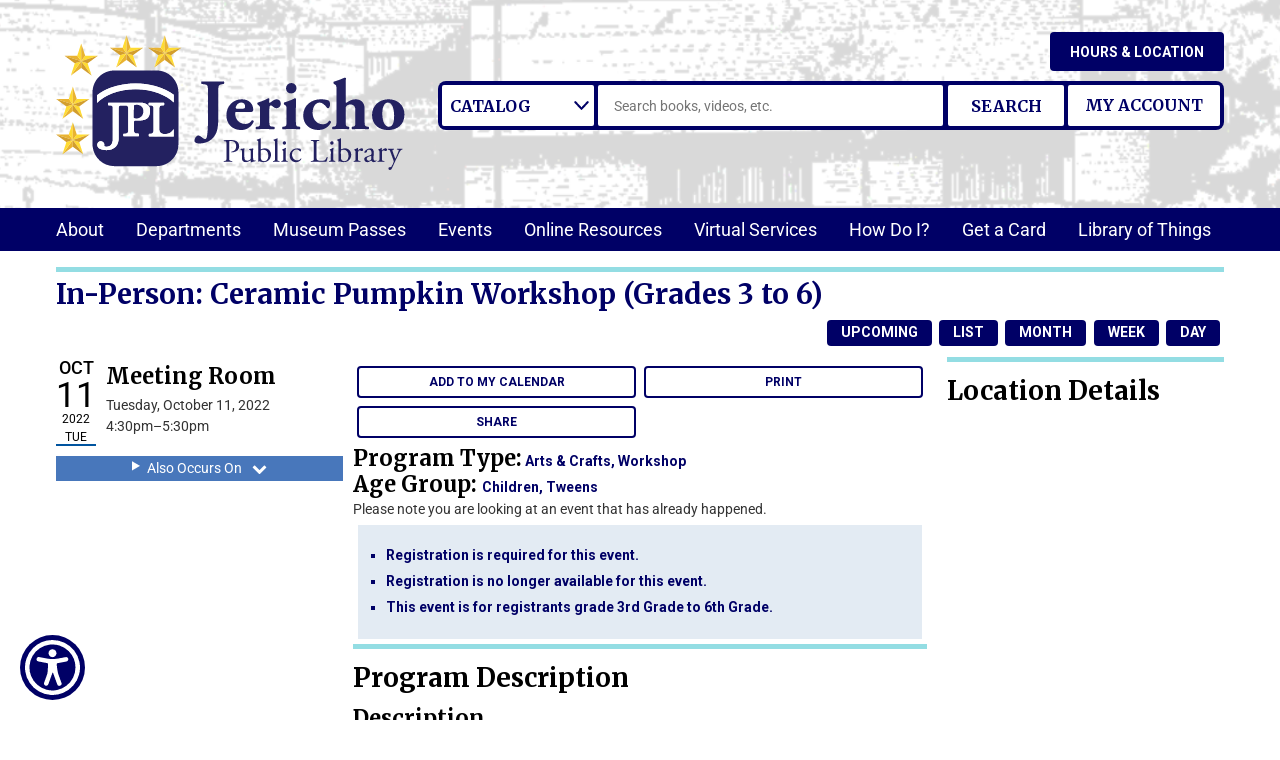

--- FILE ---
content_type: text/html; charset=UTF-8
request_url: https://www.jericholibrary.org/event/person-ceramic-pumpkin-workshop-grades-3-6-41183
body_size: 12429
content:
<!DOCTYPE html>
<html lang="en" dir="ltr" prefix="og: https://ogp.me/ns#">
  <head>
    <meta charset="utf-8" />
<meta name="description" content="In this two-part workshop, you will work with clay to build a seasonal pumpkin on the first day. On day two, you will decorate your pumpkin. You MUST attend both sessions." />
<meta name="geo.placename" content="Jericho, NY" />
<meta name="geo.region" content="US-NY" />
<meta name="geo.position" content="40.7936155,-73.5372605" />
<link rel="canonical" href="https://www.jericholibrary.org/event/person-ceramic-pumpkin-workshop-grades-3-6-41183" />
<meta property="og:site_name" content="Jericho Public Library" />
<meta property="og:type" content="website" />
<meta property="og:url" content="https://www.jericholibrary.org/event/person-ceramic-pumpkin-workshop-grades-3-6-41183" />
<meta property="og:title" content="In-Person: Ceramic Pumpkin Workshop (Grades 3 to 6) | Jericho Public Library" />
<meta property="og:description" content="The Jericho Public Library is committed to remain in the forefront of providing excellence in educational, informational, cultural, and recreational enrichment in the service of all members of the community." />
<meta property="og:image" content="https://www.jericholibrary.org/sites/default/files/jericho-social-logo.jpg" />
<meta name="twitter:card" content="summary" />
<meta name="twitter:description" content="The Jericho Public Library is committed to remain in the forefront of providing excellence in educational, informational, cultural, and recreational enrichment in the service of all members of the community." />
<meta name="twitter:title" content="In-Person: Ceramic Pumpkin Workshop (Grades 3 to 6) | Jericho Public Library" />
<meta name="twitter:image" content="https://www.jericholibrary.org/sites/default/files/jericho-social-logo.jpg" />
<meta name="Generator" content="Drupal 10 (https://www.drupal.org)" />
<meta name="MobileOptimized" content="width" />
<meta name="HandheldFriendly" content="true" />
<meta name="viewport" content="width=device-width, initial-scale=1.0" />
<script type="application/ld+json">{
    "@context": "https://schema.org",
    "@type": "Event",
    "name": "In-Person: Ceramic Pumpkin Workshop (Grades 3 to 6)",
    "description": "<p>In this two-part workshop, you will work with clay to build a seasonal pumpkin on the first day. On day two, you will decorate your pumpkin. <em><strong>You MUST attend both sessions.</strong></em></p>\r\n\r\n<p>&nbsp;</p>\r\n",
    "startDate": "2022-10-11T16:30:00-04:00",
    "endDate": "2022-10-11T17:30:00-04:00",
    "eventStatus": "https://schema.org/EventScheduled",
    "eventAttendanceMode": "https://schema.org/OfflineEventAttendanceMode",
    "location": {
        "@type": "Place",
        "name": "Jericho Public Library",
        "address": {
            "@type": "PostalAddress",
            "streetAddress": "1 Merry Lane",
            "addressLocality": "Jericho",
            "addressRegion": "NY",
            "postalCode": "11753",
            "addressCountry": "US"
        }
    },
    "offers": {
        "@type": "Offer",
        "availability": "https://schema.org/OutOfStock",
        "price": 0,
        "priceCurrency": "USD",
        "url": "https://www.jericholibrary.org/event/person-ceramic-pumpkin-workshop-grades-3-6-41183",
        "validFrom": "2022-08-30T11:00:00-04:00",
        "validThrough": "2022-10-11T16:30:00-04:00"
    },
    "organizer": {
        "@type": "Organization",
        "name": "Jericho Public Library",
        "url": "https://www.jericholibrary.org/"
    }
}</script>
<link rel="icon" href="/themes/custom/lm_custom_site_theme/favicon.ico" type="image/vnd.microsoft.icon" />
<link rel="alternate" hreflang="en" href="https://www.jericholibrary.org/event/person-ceramic-pumpkin-workshop-grades-3-6-41183" />

    <title>In-Person: Ceramic Pumpkin Workshop (Grades 3 to 6) | Jericho Public Library</title>
    <link rel="stylesheet" href="https://use.typekit.net/fyg1dud.css">
    <link rel="apple-touch-icon" sizes="180x180" href="/themes/custom/lm_custom_site_theme/assets/favicons/apple-touch-icon.png">
    <link rel="icon" type="image/png" sizes="32x32" href="/themes/custom/lm_custom_site_theme/assets/favicons/favicon-32x32.png">
    <link rel="icon" type="image/png" sizes="16x16" href="/themes/custom/lm_custom_site_theme/assets/favicons/favicon-16x16.png">
    <link rel="manifest" href="/themes/custom/lm_custom_site_theme/assets/favicons/site.webmanifest">
    <link rel="mask-icon" href="/themes/custom/lm_custom_site_theme/assets/favicons/safari-pinned-tab.svg" color="#5bbad5">
    <meta name="msapplication-TileColor" content="#ffffff">
    <meta name="theme-color" content="#ffffff">
    <link rel="stylesheet" media="all" href="/core/assets/vendor/normalize-css/normalize.css?t9i8q0" />
<link rel="stylesheet" media="all" href="/modules/custom/lm_search/css/lm-search.css?t9i8q0" />
<link rel="stylesheet" media="all" href="/core/assets/vendor/jquery.ui/themes/base/core.css?t9i8q0" />
<link rel="stylesheet" media="all" href="/core/assets/vendor/jquery.ui/themes/base/controlgroup.css?t9i8q0" />
<link rel="stylesheet" media="all" href="/core/assets/vendor/jquery.ui/themes/base/checkboxradio.css?t9i8q0" />
<link rel="stylesheet" media="all" href="/core/assets/vendor/jquery.ui/themes/base/resizable.css?t9i8q0" />
<link rel="stylesheet" media="all" href="/core/assets/vendor/jquery.ui/themes/base/button.css?t9i8q0" />
<link rel="stylesheet" media="all" href="/core/assets/vendor/jquery.ui/themes/base/dialog.css?t9i8q0" />
<link rel="stylesheet" media="all" href="/core/misc/components/progress.module.css?t9i8q0" />
<link rel="stylesheet" media="all" href="/core/misc/components/ajax-progress.module.css?t9i8q0" />
<link rel="stylesheet" media="all" href="/core/modules/system/css/components/align.module.css?t9i8q0" />
<link rel="stylesheet" media="all" href="/core/modules/system/css/components/fieldgroup.module.css?t9i8q0" />
<link rel="stylesheet" media="all" href="/core/modules/system/css/components/container-inline.module.css?t9i8q0" />
<link rel="stylesheet" media="all" href="/core/modules/system/css/components/clearfix.module.css?t9i8q0" />
<link rel="stylesheet" media="all" href="/core/modules/system/css/components/details.module.css?t9i8q0" />
<link rel="stylesheet" media="all" href="/core/modules/system/css/components/hidden.module.css?t9i8q0" />
<link rel="stylesheet" media="all" href="/core/modules/system/css/components/item-list.module.css?t9i8q0" />
<link rel="stylesheet" media="all" href="/core/modules/system/css/components/js.module.css?t9i8q0" />
<link rel="stylesheet" media="all" href="/core/modules/system/css/components/nowrap.module.css?t9i8q0" />
<link rel="stylesheet" media="all" href="/core/modules/system/css/components/position-container.module.css?t9i8q0" />
<link rel="stylesheet" media="all" href="/core/modules/system/css/components/reset-appearance.module.css?t9i8q0" />
<link rel="stylesheet" media="all" href="/core/modules/system/css/components/resize.module.css?t9i8q0" />
<link rel="stylesheet" media="all" href="/core/modules/system/css/components/system-status-counter.css?t9i8q0" />
<link rel="stylesheet" media="all" href="/core/modules/system/css/components/system-status-report-counters.css?t9i8q0" />
<link rel="stylesheet" media="all" href="/core/modules/system/css/components/system-status-report-general-info.css?t9i8q0" />
<link rel="stylesheet" media="all" href="/core/modules/system/css/components/tablesort.module.css?t9i8q0" />
<link rel="stylesheet" media="all" href="/core/modules/ckeditor5/css/ckeditor5.dialog.fix.css?t9i8q0" />
<link rel="stylesheet" media="all" href="/core/modules/views/css/views.module.css?t9i8q0" />
<link rel="stylesheet" media="all" href="/core/assets/vendor/jquery.ui/themes/base/theme.css?t9i8q0" />
<link rel="stylesheet" media="all" href="/modules/custom/library_calendar/lc_calendar_theme/css/base.css?t9i8q0" />
<link rel="stylesheet" media="all" href="/modules/custom/library_calendar/lc_calendar_theme/css/state.css?t9i8q0" />
<link rel="stylesheet" media="all" href="/modules/custom/library_calendar/lc_calendar_theme/css/components/branch-selector.css?t9i8q0" />
<link rel="stylesheet" media="all" href="/modules/custom/library_calendar/lc_calendar_theme/css/components/event-actions.css?t9i8q0" />
<link rel="stylesheet" media="all" href="/modules/custom/library_calendar/lc_calendar_theme/css/components/date-icon.css?t9i8q0" />
<link rel="stylesheet" media="all" href="/modules/custom/library_calendar/lc_calendar_theme/css/components/events.css?t9i8q0" />
<link rel="stylesheet" media="all" href="/modules/custom/library_calendar/lc_calendar_theme/css/components/event-full.css?t9i8q0" />
<link rel="stylesheet" media="all" href="/modules/custom/library_calendar/lc_calendar_theme/css/components/menu-tasks.css?t9i8q0" />
<link rel="stylesheet" media="all" href="/modules/custom/library_calendar/lc_core/css/extra_field.css?t9i8q0" />
<link rel="stylesheet" media="all" href="/modules/custom/library_calendar/lc_calendar_theme/assets/slick/slick/slick.css?t9i8q0" />
<link rel="stylesheet" media="all" href="/modules/contrib/office_hours/css/office_hours.css?t9i8q0" />
<link rel="stylesheet" media="all" href="/themes/custom/lm_base_theme/css/components/progress.css?t9i8q0" />
<link rel="stylesheet" media="all" href="/themes/custom/lm_base_theme/css/components/dialog.css?t9i8q0" />
<link rel="stylesheet" media="all" href="/themes/custom/lm_base_theme/css/components/action-links.css?t9i8q0" />
<link rel="stylesheet" media="all" href="/themes/custom/lm_base_theme/css/components/breadcrumb.css?t9i8q0" />
<link rel="stylesheet" media="all" href="/themes/custom/lm_base_theme/css/components/button.css?t9i8q0" />
<link rel="stylesheet" media="all" href="/themes/custom/lm_base_theme/css/components/collapse-processed.css?t9i8q0" />
<link rel="stylesheet" media="all" href="/themes/custom/lm_base_theme/css/components/container-inline.css?t9i8q0" />
<link rel="stylesheet" media="all" href="/themes/custom/lm_base_theme/css/components/details.css?t9i8q0" />
<link rel="stylesheet" media="all" href="/themes/custom/lm_base_theme/css/components/exposed-filters.css?t9i8q0" />
<link rel="stylesheet" media="all" href="/themes/custom/lm_base_theme/css/components/field.css?t9i8q0" />
<link rel="stylesheet" media="all" href="/themes/custom/lm_base_theme/css/components/form.css?t9i8q0" />
<link rel="stylesheet" media="all" href="/themes/custom/lm_base_theme/css/components/icons.css?t9i8q0" />
<link rel="stylesheet" media="all" href="/themes/custom/lm_base_theme/css/components/inline-form.css?t9i8q0" />
<link rel="stylesheet" media="all" href="/themes/custom/lm_base_theme/css/components/item-list.css?t9i8q0" />
<link rel="stylesheet" media="all" href="/themes/custom/lm_base_theme/css/components/link.css?t9i8q0" />
<link rel="stylesheet" media="all" href="/themes/custom/lm_base_theme/css/components/links.css?t9i8q0" />
<link rel="stylesheet" media="all" href="/themes/custom/lm_base_theme/css/components/menu.css?t9i8q0" />
<link rel="stylesheet" media="all" href="/themes/custom/lm_base_theme/css/components/more-link.css?t9i8q0" />
<link rel="stylesheet" media="all" href="/themes/custom/lm_base_theme/css/components/pager.css?t9i8q0" />
<link rel="stylesheet" media="all" href="/themes/custom/lm_base_theme/css/components/tabledrag.css?t9i8q0" />
<link rel="stylesheet" media="all" href="/themes/custom/lm_base_theme/css/components/tableselect.css?t9i8q0" />
<link rel="stylesheet" media="all" href="/themes/custom/lm_base_theme/css/components/tablesort.css?t9i8q0" />
<link rel="stylesheet" media="all" href="/themes/custom/lm_base_theme/css/components/tabs.css?t9i8q0" />
<link rel="stylesheet" media="all" href="/themes/custom/lm_base_theme/css/components/textarea.css?t9i8q0" />
<link rel="stylesheet" media="all" href="/themes/custom/lm_base_theme/css/components/ui-dialog.css?t9i8q0" />
<link rel="stylesheet" media="all" href="/themes/custom/lm_base_theme/css/components/messages.css?t9i8q0" />
<link rel="stylesheet" media="all" href="/themes/custom/lm_base_theme/css/styles.css?t9i8q0" />
<link rel="stylesheet" media="print" href="/themes/custom/lm_base_theme/css/print.css?t9i8q0" />
<link rel="stylesheet" media="all" href="/themes/custom/lm_custom_site_theme/lib/fontawesome-free-5.15.3/css/all.min.css?t9i8q0" />
<link rel="stylesheet" media="all" href="/themes/custom/lm_custom_site_theme/css/styles.css?t9i8q0" />
<link rel="stylesheet" media="print" href="/themes/custom/lm_custom_site_theme/css/print.css?t9i8q0" />

    
  </head>
  <body class="path-node page-node-type-lc-event no-js">
        <a href="#main-content" class="visually-hidden focusable skip-link">
      Skip to main content
    </a>
    
      <div class="dialog-off-canvas-main-canvas" data-off-canvas-main-canvas>
    


<div class="css-breakpoints">
</div>

  <div class="layout__section layout__section--announcements">
    
  </div>


<div class="header-wrapper">
  <header role="banner" class="header layout__header">

          <div class="layout__section layout__section--header">
          <div class="region region-branding">
    <div id="block-lm-custom-site-theme-branding" class="block block-system block-system-branding-block">
  
    
        <a href="/" rel="home" class="site-logo">
      <img src="/themes/custom/lm_custom_site_theme/logo.svg" alt="Home" />
    </a>
        <div class="site-name">
      <a href="/" rel="home">Jericho Public Library</a>
    </div>
    </div>

  </div>

      </div>
    
    <div class="layout__section layout__section--header-right">
              <div class="layout__section--branding">
            <div class="region region-header">
    <div id="block-lm-custom-site-theme-branchselect" class="block block-lc-branch-select block-lc-branch-select-block">
  
    
      


    
<div class="lc-branch-select">
    <div class="lc-branch-select__wrapper lc-branch-select__wrapper--single lc-branch-select__wrapper--open">
    <div class="lc-branch-select__content-container">
      
              
                  <button class="button lc-branch-select__collapse" type="button">
            Hours &amp; Location
          </button>
        
        <div class="lc-branch-select__collapsed-wrapper">
                        
          
          <div class="lc-branch-select__content">
            <div id="taxonomy-term-77" class="taxonomy-term vocabulary-lc-library-branch">
  
      <h2><a href="/branch/jericho-public-library">
            <div class="field field--name-name field--type-string field--label-hidden field__item">Jericho Public Library</div>
      </a></h2>
    
  <div class="content">
    

<div class="lc-branch-select__branch lc-branch-select__branch--77" data-branch="77">
  <div class="lc-branch-select__branch--hidden-region">
    <div class="block block-layout-builder block-field-blocktaxonomy-termlc-library-branchfield-lc-branch-hours">
  
    
      
      <div class="field field--name-field-lc-branch-hours field--type-office-hours field--label-hidden field__items">
              <div class="field__item"><div class="office-hours office-hours office-hours-status--closed"><div class="office-hours__item"><span class="office-hours__item-slots">9:00am-9:00pm</span><span><br /></span></div></div></div>
          </div>
  
  </div>

  </div>
  <div class="lc-branch-selector-content-row">
    <div class="lc-branch-selector-content-col">
      <div>
        <div class="block block-layout-builder block-field-blocktaxonomy-termlc-library-branchfield-lc-phone-number">
  
    
      
            <div class="field field--name-field-lc-phone-number field--type-telephone field--label-hidden field__item"><a href="tel:5169356790">(516) 935-6790</a></div>
      
  </div>
<div class="block block-layout-builder block-field-blocktaxonomy-termlc-library-branchfield-lc-address">
  
    
      
            <div class="field field--name-field-lc-address field--type-address field--label-hidden field__item"><p class="address" translate="no"><span class="organization">Jericho Public Library</span><br>
<span class="address-line1">1 Merry Lane</span><br>
<span class="locality">Jericho</span>, <span class="administrative-area">NY</span> <span class="postal-code">11753</span><br>
<span class="country">United States</span></p></div>
      
  </div>
<div class="block block-layout-builder block-extra-field-blocktaxonomy-termlc-library-branchmap-link">
  
    
      <a href="http://maps.google.com/?q=1%20Merry%20Lane%2C%2BJericho%2C%2BNY%2C%2B11753" target="_blank">View on Google Maps</a>
  </div>

      </div>
    </div>
    <div class="lc-branch-selector-content-col">
      <div>
        <div class="block block-layout-builder block-field-blocktaxonomy-termlc-library-branchfield-lc-branch-hours">
  
    
      
      <div class="field field--name-field-lc-branch-hours field--type-office-hours field--label-hidden field__items">
              <div class="field__item"><div class="office-hours office-hours office-hours-status--closed"><div class="office-hours__item"><span class="office-hours__item-label">Sun: </span><span class="office-hours__item-slots">12:00pm-5:00pm</span><span><br /></span></div><div class="office-hours__item"><span class="office-hours__item-label">Mon: </span><span class="office-hours__item-slots">9:00am-9:00pm</span><span><br /></span></div><div class="office-hours__item"><span class="office-hours__item-label">Tue: </span><span class="office-hours__item-slots">9:00am-9:00pm</span><span><br /></span></div><div class="office-hours__item"><span class="office-hours__item-label">Wed: </span><span class="office-hours__item-slots">10:00am-9:00pm</span><span><br /></span></div><div class="office-hours__item"><span class="office-hours__item-label">Thu: </span><span class="office-hours__item-slots">9:00am-9:00pm</span><span><br /></span></div><div class="office-hours__item"><span class="office-hours__item-label">Fri: </span><span class="office-hours__item-slots">9:00am-6:00pm</span><span><br /></span></div><div class="office-hours__item"><span class="office-hours__item-label">Sat: </span><span class="office-hours__item-slots">9:00am-5:00pm</span><span><br /></span></div></div></div>
          </div>
  
  </div>

      </div>
    </div>
  </div>
</div>

  </div>
</div>

          </div>
        </div>
          </div>
  </div>
</div>

  </div>

  </div>

        </div>
      
              <div class="search-wrapper">
          <div class="layout__section layout__section--search">
              <div class="region region-search">
    <div id="block-searchblock" class="block block-lm-search block-lm-search-block">
  
    
      <div id="block-lm-search-block-search-switcher" class="lm-search-block lm-search-block--search-switcher">
<select id="search-selector" class="search-selector">
  <option value="catalog">Catalog</option>
  <option value="website">Website</option>
</select>
</div><div id="block-lm-search-block-catalog-search" class="lm-search-block lm-search-block--catalog-search">
<div id="catalog-search" class="catalog-search">
  <form action="https://jpl.na2.iiivega.com/search?" method="GET" class="search" target="_blank">
    <input type="hidden" name="searchType" value="everything">
    <input type="hidden" name="pageSize" value="20">

    <div class="form--inline">
      <div class="js-form-item form-item js-form-type-textfield form-type-textfield js-form-item-keywords form-item-keywords">
        <input class="inputText lm-search__input-text" id="header_searchInput" name="query" type="text" placeholder="Search books, videos, etc.">
      </div>
      <div class="form-actions js-form-wrapper form-wrapper">
        <input class="form-submit js-form-submit button lm-search__submit" type="submit" value="Search">
      </div>
    </div>
  </form>
</div>
</div><div id="block-lm-search-block-database-search" class="lm-search-block lm-search-block--database-search">

  <div id="database-search" class="database-search">
    <form class="views-exposed-form" data-drupal-selector="views-exposed-form-search-page" action="/search" method="get" id="views-exposed-form-search-page" accept-charset="UTF-8">
  <div class="form--inline clearfix">
  <div class="js-form-item form-item js-form-type-textfield form-type-textfield js-form-item-keywords form-item-keywords">
      <label for="edit-keywords--2">Keywords</label>
        <input data-drupal-selector="edit-keywords" type="text" id="edit-keywords--2" name="keywords" value="" size="30" maxlength="128" class="form-text" />

        </div>
<div data-drupal-selector="edit-actions" class="form-actions js-form-wrapper form-wrapper" id="edit-actions--2"><input data-drupal-selector="edit-submit-search" type="submit" id="edit-submit-search" value="Search" class="button js-form-submit form-submit" />
</div>

</div>

</form>

  </div>
</div><div id="block-lm-search-block-account-button" class="lm-search-block lm-search-block--account-button">
<div id="my-account" class="my-account">
  <a href="https://jpl.na2.iiivega.com/?openAccount=checkouts" class="my-account-link" target="_blank">My Account</a>
</div>
</div>
  </div>
<div id="block-lm-custom-site-theme-translate-3" class="block block-block-content block-block-content9a4478f6-6bb4-46c6-b941-62814bcb34f0">
  
    
      
            <div class="clearfix text-formatted field field--name-body field--type-text-with-summary field--label-hidden field__item"><div id="google_translate_element"></div>

<script type="text/javascript">
function googleTranslateElementInit() {
  new google.translate.TranslateElement({pageLanguage: 'en', includedLanguages: 'en,es,hi,iw,ja,ko,zh-CN'}, 'google_translate_element');
}
</script>

<script type="text/javascript" src="//translate.google.com/translate_a/element.js?cb=googleTranslateElementInit"></script></div>
      
  </div>

  </div>

          </div>
        </div>
          </div>
  </header>

  
  
      <div class="layout__section layout__section--navigation">
        <div class="toggle-buttons">
    <button class="navigation__toggle"><span class="visually-hidden">Toggle Navigation</span></button>
    <button class="search__toggle"><span class="visually-hidden">Search Navigation</span></button>
  </div>
  <div class="region region-navigation">
    <nav role="navigation" aria-labelledby="block-lm-custom-site-theme-main-menu-menu" id="block-lm-custom-site-theme-main-menu" class="block block-menu navigation menu--main">
            
  <h2 class="visually-hidden" id="block-lm-custom-site-theme-main-menu-menu">Main navigation</h2>
  

        
              <ul class="menu menu--level-0">
                    <li class="menu__menu-item menu__menu-item--level-0 menu__menu-item--expanded">
                                <span class="menu__menu-link menu__menu-link--level-0">About</span>
                                                                <ul class="menu menu__child menu--level-1">
                    <li class="menu__menu-item menu__menu-item--level-1">
                                <a href="/about/contact-us" class="menu__menu-link menu__menu-link--level-1" data-drupal-link-system-path="node/16">Contact Us</a>
                                              </li>
                <li class="menu__menu-item menu__menu-item--level-1">
                                <a href="/about/directions-hours" class="menu__menu-link menu__menu-link--level-1" data-drupal-link-system-path="node/17">Directions &amp; Hours</a>
                                              </li>
                <li class="menu__menu-item menu__menu-item--level-1">
                                <a href="/about/library-board-trustees" class="menu__menu-link menu__menu-link--level-1" data-drupal-link-system-path="node/18">Library Board of Trustees</a>
                                              </li>
                <li class="menu__menu-item menu__menu-item--level-1">
                                <a href="/about/library-policies" class="menu__menu-link menu__menu-link--level-1" data-drupal-link-system-path="node/19">Library Policies</a>
                                              </li>
                <li class="menu__menu-item menu__menu-item--level-1">
                                <a href="/about/loan-rules-fines" class="menu__menu-link menu__menu-link--level-1" data-drupal-link-system-path="node/20">Loan Rules &amp; Fines</a>
                                              </li>
                <li class="menu__menu-item menu__menu-item--level-1">
                                <a href="/about/mission-statement" class="menu__menu-link menu__menu-link--level-1" data-drupal-link-system-path="node/21">Mission Statement</a>
                                              </li>
        </ul>
  
              </li>
                <li class="menu__menu-item menu__menu-item--level-0 menu__menu-item--expanded">
                                <span class="menu__menu-link menu__menu-link--level-0">Departments</span>
                                                                <ul class="menu menu__child menu--level-1">
                    <li class="menu__menu-item menu__menu-item--level-1">
                                <a href="/departments/reference" class="menu__menu-link menu__menu-link--level-1" data-drupal-link-system-path="node/24">Reference</a>
                                              </li>
                <li class="menu__menu-item menu__menu-item--level-1">
                                <a href="/departments/teens" class="menu__menu-link menu__menu-link--level-1" data-drupal-link-system-path="node/21400">Teens</a>
                                              </li>
                <li class="menu__menu-item menu__menu-item--level-1">
                                <a href="/departments/children" class="menu__menu-link menu__menu-link--level-1" data-drupal-link-system-path="node/22">Children</a>
                                              </li>
        </ul>
  
              </li>
                <li class="menu__menu-item menu__menu-item--level-0 menu__menu-item--expanded">
                                <span class="menu__menu-link menu__menu-link--level-0">Museum Passes</span>
                                                                <ul class="menu menu__child menu--level-1">
                    <li class="menu__menu-item menu__menu-item--level-1">
                                <a href="https://www.jericholibrary.org/museum-passes" class="menu__menu-link menu__menu-link--level-1">Discount Tickets</a>
                                              </li>
                <li class="menu__menu-item menu__menu-item--level-1">
                                <a href="https://www2.museumkey.com/ui/?code=jeriny11753" class="menu__menu-link menu__menu-link--level-1">Reserve a Pass</a>
                                              </li>
        </ul>
  
              </li>
                <li class="menu__menu-item menu__menu-item--level-0 menu__menu-item--expanded">
                                <a href="/events/upcoming" class="menu__menu-link menu__menu-link--level-0" data-drupal-link-system-path="events/upcoming">Events</a>
                                                                <ul class="menu menu__child menu--level-1">
                    <li class="menu__menu-item menu__menu-item--level-1">
                                <a href="/events/month" class="menu__menu-link menu__menu-link--level-1" data-drupal-link-system-path="events/month">Monthly Calendar</a>
                                              </li>
                <li class="menu__menu-item menu__menu-item--level-1">
                                <a href="http://jericholibrary.org/events/month" class="menu__menu-link menu__menu-link--level-1">Program Registration</a>
                                              </li>
                <li class="menu__menu-item menu__menu-item--level-1">
                                <a href="https://www.jericholibrary.org/newsletter.pdf" class="menu__menu-link menu__menu-link--level-1">Monthly Newsletter</a>
                                              </li>
                <li class="menu__menu-item menu__menu-item--level-1">
                                <a href="/appnewsletter" class="menu__menu-link menu__menu-link--level-1" data-drupal-link-system-path="node/66375">Newsletter Signup</a>
                                              </li>
                <li class="menu__menu-item menu__menu-item--level-1">
                                <a href="https://www.jericholibrary.org/local-library-events" class="menu__menu-link menu__menu-link--level-1">Other Local Library Events</a>
                                              </li>
        </ul>
  
              </li>
                <li class="menu__menu-item menu__menu-item--level-0">
                                <a href="/databases" class="menu__menu-link menu__menu-link--level-0" data-drupal-link-system-path="databases">Online Resources</a>
                                              </li>
                <li class="menu__menu-item menu__menu-item--level-0">
                                <a href="/online-services" class="menu__menu-link menu__menu-link--level-0" data-drupal-link-system-path="node/38">Virtual Services</a>
                                              </li>
                <li class="menu__menu-item menu__menu-item--level-0">
                                <a href="/how-do-i" class="menu__menu-link menu__menu-link--level-0" data-drupal-link-system-path="node/32">How Do I?</a>
                                              </li>
                <li class="menu__menu-item menu__menu-item--level-0">
                                <a href="https://www.jericholibrary.org/library-card-application" class="menu__menu-link menu__menu-link--level-0">Get a Card</a>
                                              </li>
                <li class="menu__menu-item menu__menu-item--level-0">
                                <a href="https://www2.museumkey.com/things/?code=jeriny11753" class="menu__menu-link menu__menu-link--level-0">Library of Things</a>
                                              </li>
        </ul>
  


  </nav>

  </div>

    </div>
  </div>

<div class="layout-container">
  
  

  

  

  <main role="main" class="main layout__section--main">
    
    <a id="main-content" tabindex="-1"></a>
    <div class="layout__flex-wrapper">
      
      
      <div class="layout__section layout__content  ">
          <div class="region region-content">
    <div data-drupal-messages-fallback class="hidden"></div>
<div id="block-pagetitle" class="block block-core block-page-title-block">
  
    
      
  <h1 class="page-title"><span class="field field--name-title field--type-string field--label-hidden">In-Person: Ceramic Pumpkin Workshop (Grades 3 to 6)</span>
</h1>


  </div>
<div id="block-lm-custom-site-theme-content" class="block block-system block-system-main-block">
  
    
      



  


<article class="lc-event lc-event--full node node--type-lc-event node--promoted node--view-mode-full">

  
    

      <div class="lc-event__menu-tasks"><div class="lc-menu-tasks">  <h2 class="visually-hidden">Primary tabs</h2>
  <ul class="tabs primary"><li><a href="/events/upcoming" data-drupal-link-system-path="events/upcoming">Upcoming</a></li>
<li><a href="/events/list" data-drupal-link-system-path="events/list">List</a></li>
<li><a href="/events/month/2022/10" data-drupal-link-system-path="events/month/2022/10">Month</a></li>
<li><a href="/events/week/2022/10/11" data-drupal-link-system-path="events/week/2022/10/11">Week</a></li>
<li><a href="/events/day/2022/10/11" data-drupal-link-system-path="events/day/2022/10/11">Day</a></li>
</ul>
</div>
</div>
  
  <div class="node__content lc-event-wrapper">
    <aside class="lc-event-sidebar lc-event__sidebar">
      <div class="lc-print-row">
        <div class="lc-print-column">
          <div class="lc-event-details lc-event-section">
              <div class="lc-date-icon" aria-hidden="true">
          <span class="lc-date-icon__item lc-date-icon__item--month">
        Oct
      </span>
    
          <span class="lc-date-icon__item lc-date-icon__item--day">
        11
      </span>
    
    <span class="lc-date-icon__item lc-date-icon__item--year">
      2022
    </span>

          <span class="lc-date-icon__item lc-date-icon__item--day-name">
        Tue
      </span>
      </div>


            <div class="lc-event-info">
              
                              <h3 class="lc-event-subtitle lc-event-room">
                  Meeting Room
                </h3>
              
              <div class="lc-event-info-item lc-event-info-item--date">
                                  Tuesday, October 11, 2022
                              </div>

                    <div class="lc-event-info-item lc-event-info-item--time">
      4:30pm–5:30pm
    </div>
  

              
                          </div>
          </div>

                                <div class="lc-repeating-dates lc-event-section">
              <details class="lc-repeating-dates__details">
                <summary class="lc-repeating-dates__toggle">
                  Also Occurs On <span class="lc-repeating-dates__toggle-icon" role="presentation">:</span>
                </summary>

                <div class="lc-repeating-dates__wrapper">
                  <ul class="lc-repeating-dates__list">
                                          
                      
                      
                                                                    
                      <li class="lc-repeating-dates__item">
                        <a href="/event/person-ceramic-pumpkin-workshop-grades-3-6-41183" class="lc-repeating-dates__link active">
                          10/11/22
                        </a>
                      </li>
                                          
                      
                      
                      
                      <li class="lc-repeating-dates__item">
                        <a href="/event/person-ceramic-pumpkin-workshop-grades-3-6-41184" class="lc-repeating-dates__link">
                          10/18/22
                        </a>
                      </li>
                                      </ul>
                </div>
              </details>
            </div>
                  </div>
                
                  <div class="lc-print-column">
            <div class="lc-event-featured-image lc-event-section">
                              
                          </div>
          </div>
              </div>
    </aside>
    <section class="lc-event-content lc-event__content">
              <div class="lc-event-share-event">


<div class="lc-event-actions lc-event-actions--share-event">
  <ul class="lc-event-actions__list">
            
        <li class="lc-event-actions__item">
      
      <a href="/node/41183/add_to_calendar" class="button button--primary lc-event-action-link use-ajax" data-dialog-options="{&quot;title&quot;:&quot;Add This Event To Your Calendar&quot;,&quot;width&quot;:&quot;auto&quot;}" data-dialog-type="modal" title="Add To My Calendar" data-toggle="tooltip">
        <span class="lc-event-actions__icon lc-event-actions__icon--calendar"></span>
        <span class="lc-event-actions__text">Add To My Calendar</span>
      </a>
    </li>
   
        <li class="lc-event-actions__item">
      
      <a href="#" class="button button--primary lc-event-action-link" onClick="window.print()" title="Print this event" data-toggle="tooltip">
        <span class="lc-event-actions__icon lc-event-actions__icon--print"></span>
        <span class="lc-event-actions__text">Print</span>
      </a>
    </li>
    
              <li class="lc-event-actions__item">
        
        <a href="/node/41183/share_this_event" class="button button--primary lc-event-action-link use-ajax" data-dialog-options="{&quot;dialogClass&quot;:&quot;white-popup&quot;,&quot;title&quot;:&quot;Share This Event&quot;,&quot;width&quot;:&quot;auto&quot;}" data-dialog-type="modal" title="Share this event" data-toggle="tooltip">
          <span class="lc-event-actions__icon lc-event-actions__icon--share"></span>
          <span class="lc-event-actions__text">Share</span>
        </a>
      </li>
        
              </ul>
</div>
</div>
      
              <div class="lc-event__categories lc-event__program-types">
          <h3 class="lc-event-label lc-d-inline">Program Type:</h3>
                      <span><a href="/events/month?program_types%5B65%5D=65">Arts &amp; Crafts</a></span>, 
                      <span><a href="/events/month?program_types%5B72%5D=72">Workshop</a></span>
                  </div>
      
              <div class="lc-event__categories lc-event__age-groups">
          <h3 class="lc-event-label lc-d-inline">
            Age Group:
          </h3>

                                    <span><a href="/events/month?age_groups%5B24%5D=24">Children</a></span>, 
                          <span><a href="/events/month?age_groups%5B170%5D=170">Tweens</a></span>
                              </div>
      
      
          
      <div class="lc-event__container">
      <div class="lc-alert alert alert-info">
        Please note you are looking at an event that has already happened.
      </div>
    </div>
  

      <div>


<div class="lc-core--extra-field">
    <div><ul class="lc-messages"><li class="lc-messages__message">Registration is required for this event.</li>
<li class="lc-messages__message">Registration is no longer available for this event.</li>
<li class="lc-messages__message">This event is for registrants grade 3rd Grade to 6th Grade.</li>
</ul>
</div>

</div>
</div>


            
              
                
        <h2 class="lc-event-subtitle">Program Description</h2>
      
                  
                    <h3 class="lc-event-subtitle">Description</h3>
      
                    
            
            
                    
            <div class="clearfix text-formatted field field--name-body field--type-text-with-summary field--label-hidden field__item"><p>In this two-part workshop, you will work with clay to build a seasonal pumpkin on the first day. On day two, you will decorate your pumpkin. <em><strong>You MUST attend both sessions.</strong></em></p>

<p>&nbsp;</p></div>
      
      
                  
                              <h3 class="lc-event-subtitle">Disclaimer(s)</h3>
        
        
      <div class="field field--name-field-lc-disclaimer field--type-entity-reference field--label-hidden field__items">
              <div class="field__item"><div>
  
    
  
            <div class="clearfix text-formatted field field--name-description field--type-text-long field--label-hidden field__item"><p><em>The Library makes no warranties and/or representations concerning virtual and in-person programs. Your decision to participate in the programs is an express consent on your part to waive any and all claims against the Library which may result from said participation and hereby release and discharge the Jericho Public Library from any and all liabilities.</em></p>

<p>Jericho Public Library strives to create respectful and family-friendly experiences both in-person and virtually using Zoom. Please do not share any Zoom links. You must be registered to be admitted to the Zoom programs. In order to facilitate presentations, a library staff member will co-host. The host may or may not, at their discretion, enable visual and chat participation. We ask that all participants in library programs be mindful and polite. Guests who are disruptive or otherwise do not conduct themselves in a respectful manner may be removed from the program.</p>

<p><em>When using a PC for a virtual program, you will need to download Zoom software before the program begins. When using a mobile device, please download the Zoom app on your device and create your own Zoom account for easiest convenience.</em></p>

<p>We thank you in advance for your courtesy.</p></div>
      
</div>
</div>
          </div>
  
            
      <div>


<div class="lc-core--extra-field">
    
</div>
</div>

    </section>
    <aside class="lc-event-sidebar">
      <div class="lc-event-location">
                  <h2 class="lc-event-subtitle">Location Details</h2>
        
                  <div class="lc-event-location-map lc-event-section"><iframe allowfullscreen height="300" frameborder="0" src="https://www.google.com/maps/embed/v1/place?key=AIzaSyCR3GEW_keax_kobC61yARE5y3j06mKz-g&amp;q=1%20Merry%20Lane%2B%2CJericho%2CNY%2B11753" style="width: 100%" title="Jericho Public Library on Google Maps" width="600"></iframe>
</div>
        
        
        <div class="lc-event-location-address lc-event-section">
                      <p class="lc-font-weight-bold">Jericho Public Library</p>

            <div class="lc-address-line lc-address-line--first">
              1 Merry Lane
                          </div>

            <div class="lc-address-line lc-address-line--second">
              Jericho,
              NY
              11753
            </div>

                          <div class="lc-event-location__phone">
                <a href="tel:5169356790">
                  (516) 935-6790
                </a>
              </div>
            
            <div class="lc-branch-select-map-link">
              See map:
              <a href="http://maps.google.com/?q=1 Merry Lane,+Jericho,+NY,+11753">
                Google Maps              </a>
            </div>
          
          
                  </div>

        
                
                
        
              </div>
    </aside>
  </div>

  <div>


<div class="lc-core--extra-field">
    
</div>
</div>


</article>

  </div>
<div id="block-googleanalytics4" class="block block-block-content block-block-content51b24f16-378a-4f74-a885-a23811646087">
  
    
      
            <div class="clearfix text-formatted field field--name-body field--type-text-with-summary field--label-hidden field__item"><!-- Google tag (gtag.js) -->
<script async src="https://www.googletagmanager.com/gtag/js?id=G-78NT6X89M1"></script>
<script>
  window.dataLayer = window.dataLayer || [];
  function gtag(){dataLayer.push(arguments);}
  gtag('js', new Date());

  gtag('config', 'G-78NT6X89M1');
</script></div>
      
  </div>

  </div>

      </div>

          </div>

  </main>

</div>

<div class="layout-container__footer">
  <div class="site-background">
  </div>
  
      <section class="layout__section layout__section--pre-footer">
        <div class="region region-pre-footer">
    <div id="block-newsletterprefooter" class="block block-block-content block-block-content083b9fc5-03a0-4b07-a0bd-edeace369113">
  
    
      
            <div class="clearfix text-formatted field field--name-body field--type-text-with-summary field--label-hidden field__item"><p>Never miss a featured event! Sign up for our newsletter, you can unsubscribe at any time!</p></div>
      
  </div>
<div id="block-newslettersignupprefooter" class="block block-block-content block-block-contentd7cd3029-d5b1-48af-b976-0c86a7dd1c68">
  
    
      
            <div class="clearfix text-formatted field field--name-body field--type-text-with-summary field--label-hidden field__item"><style>
  .newsletter-button {
    background-color: #000066 !important;
    color: white !important;
    border: none;
    padding: 14px 28px;
    font-size: 18px;
    border-radius: 4px;
    cursor: pointer;
    text-decoration: none !important;
    display: inline-block;
    transition: background-color 0.3s ease;
  }

  .newsletter-button:hover {
    background-color: #000048 !important;
    color: white !important;
  }
</style>

<div style="text-align: center;">
  <a href="/newsletter" class="newsletter-button">
    Newsletter sign up
  </a>
</div></div>
      
  </div>

  </div>

    </section>
  
      <footer role="contentinfo" class="layout__section layout__section--footer">
        <div class="region region-footer">
    <div id="block-libraryhours" class="block block-block-content block-block-contenta0d6fb65-1fed-48f2-86c8-af44a81a3758">
  
      <h2>Library Hours</h2>
    
      
            <div class="clearfix text-formatted field field--name-body field--type-text-with-summary field--label-hidden field__item"><div>
<div>
<p><strong>Monday</strong> 9 AM to 9 PM<br>
<strong>Tuesday</strong> 9 AM to 9 PM<br>
<strong>Wednesday</strong> 10 AM to 9 PM<br>
<strong>Thursday</strong> 9 AM to 9 PM<br>
<strong>Friday</strong> 9 AM to 6 PM<br>
<strong>Saturday</strong> 9 AM to 5 PM<br>
<strong>Sunday</strong> 12 PM to 5 PM*</p>
</div>

<div>
<p>* Closed on Sunday during the summer beginning the Sunday after Father's Day. The Library reopens on the Sunday after Labor Day.</p>
</div>
</div></div>
      
  </div>
<div id="block-contactfooter" class="block block-block-content block-block-content1991ccb3-b645-42e9-8229-8a885579b8e9">
  
      <h2>Contact</h2>
    
      
            <div class="clearfix text-formatted field field--name-body field--type-text-with-summary field--label-hidden field__item"><p>1 Merry Lane<br>
Jericho, NY 11753<br>
Phone: <a href="tel:5169356790">(516) 935-6790</a><br>
Email: <a href="mailto:info@jericholibrary.org">info@jericholibrary.org</a></p></div>
      
  </div>
<div id="block-connectwithus" class="block block-block-content block-block-contentfb12592c-aef4-41c2-b293-9789609c4ac0">
  
      <h2>Connect with Us</h2>
    
      
            <div class="clearfix text-formatted field field--name-body field--type-text-with-summary field--label-hidden field__item"><p><a href="https://www.facebook.com/jerichopubliclibrary/" target="_blank"><img alt="facebook-square.png" data-entity-type data-entity-uuid height="48" src="/sites/default/files/facebook-square.png" width="48" loading="lazy"></a><a href="https://www.instagram.com/jerichonylibrary/" target="_blank"><img alt="instagram.png" data-entity-type data-entity-uuid height="48" src="/sites/default/files/instagram.png" width="48" loading="lazy"></a><a href="https://twitter.com/Jericho_library" target="_blank"><img alt="twitter-square.png" data-entity-type data-entity-uuid height="48" src="/sites/default/files/media-icons/twitterlogoforwebsite.png" width="48" loading="lazy"></a> <a href="https://www.tiktok.com/@jerichopubliclibrary?lang=en" target="_blank"><img alt data-entity-type="file" data-entity-uuid="ac544eaa-8feb-44a1-9677-0af9b2ab7b19" height="48" src="/sites/default/files/tt3.png" width="48" loading="lazy"></a><a href="https://www.youtube.com/channel/UCHe-l0T0BwbResPkJ6Cvhjw" target="_blank"><img alt data-entity-type="file" data-entity-uuid="f34ba6fd-dc07-49ae-b3a7-c87e2849490e" height="48" src="/sites/default/files/YT3.png" width="48" loading="lazy"></a></p>

<p><a href="https://hs.jerichoschools.org/" target="_blank"><img alt="JerichoSchoolDistrict.png" data-entity-type data-entity-uuid height="100" src="/sites/default/files/JerichoSchoolDistrict.png" width="276" loading="lazy"></a></p>

<p>&nbsp;</p></div>
      
  </div>
<div id="block-patronpoint" class="block block-block-content block-block-content015e1653-acae-4137-b261-f8fd9a5734dc">
  
    
      
            <div class="clearfix text-formatted field field--name-body field--type-text-with-summary field--label-hidden field__item"><script src="//jplny.patronpoint.com/focus/1.js" type="text/javascript" charset="utf-8" async="async"></script></div>
      
  </div>
<div id="block-allinoneaccessibilitywidget" class="block block-block-content block-block-content5de8bfb8-f106-4b95-8b35-573f069e49f3">
  
    
      
            <div class="clearfix text-formatted field field--name-body field--type-text-with-summary field--label-hidden field__item"><script id="aioa-adawidget" src="https://www.skynettechnologies.com/accessibility/js/all-in-one-accessibility-js-widget-minify.js?colorcode=#000066&amp;token=AIOARMCD-MZLD-QZCC-2XL3-8LQQ-S453&amp;position=bottom_left"></script></div>
      
  </div>

  </div>

    </footer>
  </div>
  </div>

    

    <span style="color: #0000FF; text-decoration: underline; line-height: 0px !important; cursor: pointer; position: fixed; bottom: 0; right: 15px;" id="phplive_btn_1585318971"></span>

    <script data-cfasync="false" type="text/javascript">
      (function() {
        var phplive_e_1585318971 = document.createElement("script");
        phplive_e_1585318971.type = "text/javascript";
        phplive_e_1585318971.async = true;
        phplive_e_1585318971.src = "https://t2.phplivesupport.com/cmunozos/js/phplive_v2.js.php?v=0%7C1585318971%7C2%7C&"
        document.getElementById("phplive_btn_1585318971").appendChild( phplive_e_1585318971 );
        if ([].filter) {
          document.getElementById("phplive_btn_1585318971").addEventListener("click", function() {
            phplive_launch_chat_0();
          });
        } else {
          document.getElementById("phplive_btn_1585318971").attachEvent("onclick", function() {
            phplive_launch_chat_0();
          });
        }
      })();
    </script>

    <script async src="https://my.nicheacademy.com/api/widgets/jericholibrary-staff"></script>
    <a id="2fhxblz33bg"></a>

    <script type="application/json" data-drupal-selector="drupal-settings-json">{"path":{"baseUrl":"\/","pathPrefix":"","currentPath":"node\/41183","currentPathIsAdmin":false,"isFront":false,"currentLanguage":"en"},"pluralDelimiter":"\u0003","suppressDeprecationErrors":true,"ajaxPageState":{"libraries":"[base64]","theme":"lm_custom_site_theme","theme_token":null},"ajaxTrustedUrl":{"\/search":true},"user":{"uid":0,"permissionsHash":"c03ed0e163d47f5cdddf7a29334595c6e79aa5aee3d6546af759575a85dfe182"}}</script>
<script src="/core/assets/vendor/jquery/jquery.min.js?v=3.7.1"></script>
<script src="/core/assets/vendor/once/once.min.js?v=1.0.1"></script>
<script src="/core/misc/drupalSettingsLoader.js?v=10.6.2"></script>
<script src="/core/misc/drupal.js?v=10.6.2"></script>
<script src="/core/misc/drupal.init.js?v=10.6.2"></script>
<script src="/core/assets/vendor/jquery.ui/ui/version-min.js?v=10.6.2"></script>
<script src="/core/assets/vendor/jquery.ui/ui/data-min.js?v=10.6.2"></script>
<script src="/core/assets/vendor/jquery.ui/ui/disable-selection-min.js?v=10.6.2"></script>
<script src="/core/assets/vendor/jquery.ui/ui/jquery-patch-min.js?v=10.6.2"></script>
<script src="/core/assets/vendor/jquery.ui/ui/scroll-parent-min.js?v=10.6.2"></script>
<script src="/core/assets/vendor/jquery.ui/ui/unique-id-min.js?v=10.6.2"></script>
<script src="/core/assets/vendor/jquery.ui/ui/focusable-min.js?v=10.6.2"></script>
<script src="/core/assets/vendor/jquery.ui/ui/keycode-min.js?v=10.6.2"></script>
<script src="/core/assets/vendor/jquery.ui/ui/plugin-min.js?v=10.6.2"></script>
<script src="/core/assets/vendor/jquery.ui/ui/widget-min.js?v=10.6.2"></script>
<script src="/core/assets/vendor/jquery.ui/ui/labels-min.js?v=10.6.2"></script>
<script src="/core/assets/vendor/jquery.ui/ui/widgets/controlgroup-min.js?v=10.6.2"></script>
<script src="/core/assets/vendor/jquery.ui/ui/form-reset-mixin-min.js?v=10.6.2"></script>
<script src="/core/assets/vendor/jquery.ui/ui/widgets/mouse-min.js?v=10.6.2"></script>
<script src="/core/assets/vendor/jquery.ui/ui/widgets/checkboxradio-min.js?v=10.6.2"></script>
<script src="/core/assets/vendor/jquery.ui/ui/widgets/draggable-min.js?v=10.6.2"></script>
<script src="/core/assets/vendor/jquery.ui/ui/widgets/resizable-min.js?v=10.6.2"></script>
<script src="/core/assets/vendor/jquery.ui/ui/widgets/button-min.js?v=10.6.2"></script>
<script src="/core/assets/vendor/jquery.ui/ui/widgets/dialog-min.js?v=10.6.2"></script>
<script src="/core/assets/vendor/tabbable/index.umd.min.js?v=6.3.0"></script>
<script src="/core/assets/vendor/tua-body-scroll-lock/tua-bsl.umd.min.js?v=10.6.2"></script>
<script src="/core/misc/progress.js?v=10.6.2"></script>
<script src="/core/assets/vendor/loadjs/loadjs.min.js?v=4.3.0"></script>
<script src="/core/misc/debounce.js?v=10.6.2"></script>
<script src="/core/misc/announce.js?v=10.6.2"></script>
<script src="/core/misc/message.js?v=10.6.2"></script>
<script src="/core/misc/ajax.js?v=10.6.2"></script>
<script src="/core/misc/displace.js?v=10.6.2"></script>
<script src="/core/misc/jquery.tabbable.shim.js?v=10.6.2"></script>
<script src="/core/misc/position.js?v=10.6.2"></script>
<script src="/core/misc/dialog/dialog-deprecation.js?v=10.6.2"></script>
<script src="/core/misc/dialog/dialog.js?v=10.6.2"></script>
<script src="/core/misc/dialog/dialog.position.js?v=10.6.2"></script>
<script src="/core/misc/dialog/dialog.jquery-ui.js?v=10.6.2"></script>
<script src="/core/modules/ckeditor5/js/ckeditor5.dialog.fix.js?v=10.6.2"></script>
<script src="/modules/custom/library_calendar/lc_calendar_theme/js/dialog.js?t9i8q0"></script>
<script src="/core/misc/dialog/dialog.ajax.js?v=10.6.2"></script>
<script src="/modules/custom/library_calendar/lc_calendar_theme/js/browser-classes.js?t9i8q0"></script>
<script src="/modules/custom/library_calendar/lc_branch_select/js/behaviors.js?t9i8q0"></script>
<script src="/core/misc/form.js?v=10.6.2"></script>
<script src="/modules/custom/library_calendar/lc_core/js/form.js?t9i8q0"></script>
<script src="/modules/custom/library_calendar/lc_calendar_theme/assets/slick/slick/slick.min.js?v=master"></script>
<script src="/themes/custom/lm_base_theme/js/scripts.js?v=1.x"></script>
<script src="/themes/custom/lm_custom_site_theme/lib/fontawesome-free-5.15.3/js/all.min.js?v=1.x"></script>
<script src="/themes/custom/lm_custom_site_theme/js/scripts.js?v=1.x"></script>
<script src="/modules/custom/lm_search/js/lm-search.behaviors.js?t9i8q0"></script>

  </body>
</html>


--- FILE ---
content_type: text/css
request_url: https://www.jericholibrary.org/themes/custom/lm_custom_site_theme/css/styles.css?t9i8q0
body_size: 14204
content:
@import url("https://fonts.googleapis.com/css2?family=Merriweather:ital,wght@0,300;0,400;0,700;0,900;1,300;1,400;1,700;1,900&family=Roboto:ital,wght@0,100;0,300;0,400;0,500;0,700;0,900;1,100;1,300;1,400;1,500;1,700;1,900&display=swap");
html {
  box-sizing: border-box;
  font-family: "Roboto", sans-serif;
  -ms-text-size-adjust: 100%;
  -webkit-text-size-adjust: 100%; }

* {
  box-sizing: inherit; }
  *:before, *:after {
    box-sizing: inherit; }

body {
  max-width: 100%;
  margin: 0;
  padding: 0;
  font-size: 100%;
  line-height: 1.5;
  color: #778898;
  display: flex;
  flex-direction: column;
  min-height: 100vh; }

article,
aside,
details,
figcaption,
figure,
footer,
header,
hgroup,
main,
nav,
section,
summary {
  display: block; }

template {
  display: none; }

section {
  overflow: hidden;
  margin: 0; }

svg,
img {
  max-width: 100%;
  height: auto;
  display: block;
  margin: auto; }
  @media (min-width: 48em) {
    svg,
    img {
      margin: 0; } }

svg {
  width: 100%; }

#drupal-off-canvas:not(.drupal-off-canvas-reset) svg,
#drupal-off-canvas-wrapper svg {
  width: auto; }

.layout-container {
  padding: 0 16px;
  padding: 0 1.6rem; }

.visually-hidden {
  position: absolute !important;
  height: 1px;
  width: 1px;
  overflow: hidden;
  clip: rect(1px, 1px, 1px, 1px); }

.ie10 body,
.ie11 body {
  display: block; }

/**
 * 1. Correct color not being inherited.
 *    Known issue: affects color of disabled elements.
 * 2. Correct font properties not being inherited.
 * 3. Address margins set differently in Firefox 4+, Safari, and Chrome.
 */
button,
input,
optgroup,
select,
textarea {
  color: inherit;
  /* 1 */
  font: inherit;
  /* 2 */
  margin: 0;
  /* 3 */ }

/**
 * Address `overflow` set to `hidden` in IE 8/9/10/11.
 */
button {
  overflow: visible; }

/**
 * Address inconsistent `text-transform` inheritance for `button` and `select`.
 * All other form control elements do not inherit `text-transform` values.
 * Correct `button` style inheritance in Firefox, IE 8/9/10/11, and Opera.
 * Correct `select` style inheritance in Firefox.
 */
button,
select {
  text-transform: none; }

/**
 * 1. Avoid the WebKit bug in Android 4.0.* where (2) destroys native `audio`
 *    and `video` controls.
 * 2. Correct inability to style clickable `input` types in iOS.
 * 3. Improve usability and consistency of cursor style between image-type
 *    `input` and others.
 * 4. Remove inner spacing in IE 7 without affecting normal text inputs.
 *    Known issue: inner spacing remains in IE 6.
 */
button,
html input[type="button"],
input[type="reset"],
input[type="submit"] {
  -webkit-appearance: button;
  /* 2 */
  cursor: pointer;
  /* 3 */
  transition: all ease-in-out 500ms;
  display: inline-block;
  background-color: #000066;
  color: white;
  padding: 12.5px 20px;
  padding: 1.25rem 2rem;
  text-align: center;
  text-decoration: none;
  line-height: 1;
  min-height: 38px;
  min-height: 3.8rem;
  border: none;
  border-radius: 4px;
  border: none;
  border-radius: 0;
  font-weight: bold;
  text-transform: uppercase; }
  button:hover, button:focus,
  html input[type="button"]:hover,
  html input[type="button"]:focus,
  input[type="reset"]:hover,
  input[type="reset"]:focus,
  input[type="submit"]:hover,
  input[type="submit"]:focus {
    background-color: #000048;
    color: white;
    text-decoration: none; }

/**
 * Re-set default cursor for disabled elements.
 */
button[disabled],
html input[disabled] {
  cursor: default; }

/**
 * Remove inner padding and border in Firefox 4+.
 */
button::-moz-focus-inner,
input::-moz-focus-inner {
  border: 0;
  padding: 0; }

/**
 * Address Firefox 4+ setting `line-height` on `input` using `!important` in
 * the UA stylesheet.
 */
input {
  line-height: normal;
  border-style: solid;
  border-color: #efefef; }

/**
 * It's recommended that you don't attempt to style these elements.
 * Firefox's implementation doesn't respect box-sizing, padding, or width.
 *
 * 1. Address box sizing set to `content-box` in IE 8/9/10.
 * 2. Remove excess padding in IE 8/9/10.
 */
input[type="checkbox"],
input[type="radio"] {
  box-sizing: content-box;
  /* 1 */
  padding: 0;
  /* 2 */ }

/**
 * Fix the cursor style for Chrome's increment/decrement buttons. For certain
 * `font-size` values of the `input`, it causes the cursor style of the
 * decrement button to change from `default` to `text`.
 */
input[type="number"]::-webkit-inner-spin-button,
input[type="number"]::-webkit-outer-spin-button {
  height: auto; }

/**
 * 1. Address `appearance` set to `searchfield` in Safari and Chrome.
 * 2. Address `box-sizing` set to `border-box` in Safari and Chrome
 *    (include `-moz` to future-proof).
 */
input[type="search"] {
  -webkit-appearance: textfield;
  /* 1 */
  box-sizing: content-box;
  /* 2 */
  /**
   * Remove inner padding and search cancel button in Safari and Chrome on OS X.
   * Safari (but not Chrome) clips the cancel button when the search input has
   * padding (and `textfield` appearance).
   */ }
  input[type="search"]::-webkit-search-cancel-button, input[type="search"]::-webkit-search-decoration {
    -webkit-appearance: none; }

/**
 * Define consistent border, margin, and padding.
 */
fieldset {
  margin: 0 2px;
  border: 1px solid #c0c0c0; }

/**
 * 1. Correct `color` not being inherited in IE 8/9/10/11.
 * 2. Remove padding so people aren't caught out if they zero out fieldsets.
 */
legend {
  border: 0;
  /* 1 */
  padding: 0;
  /* 2 */ }

/**
 * Remove default vertical scrollbar in IE 8/9/10/11.
 */
textarea {
  overflow: auto; }

/**
 * Don't inherit the `font-weight` (applied by a rule above).
 * NOTE: the default cannot safely be changed in Chrome and Safari on OS X.
 */
optgroup {
  font-weight: bold; }

label {
  display: block;
  line-height: 1.5; }

/* Text Inputs */
input[type="text"],
input[type="email"],
input[type="password"] {
  display: inline-block;
  max-width: 100%;
  padding: 0 16px;
  padding: 0 1.6rem;
  height: 38px;
  height: 3.8rem; }

textarea {
  border: 2px solid #efefef; }

form {
  display: block; }

.filter-wrapper {
  padding: 8px 32px;
  padding: 0.8rem 3.2rem; }

input[type="submit"].button {
  border-radius: 4px; }

.dropbutton-toggle button {
  color: #000066; }

.ui-dialog .ui-dialog-buttonpane button {
  display: inline-block;
  background-color: #000066;
  color: white;
  padding: 12.5px 20px;
  padding: 1.25rem 2rem;
  text-align: center;
  text-decoration: none;
  line-height: 1;
  min-height: 38px;
  min-height: 3.8rem;
  border: none;
  border-radius: 4px; }
  .ui-dialog .ui-dialog-buttonpane button:hover, .ui-dialog .ui-dialog-buttonpane button:focus {
    background-color: #000048;
    color: white;
    text-decoration: none; }

.ui-dialog .ui-dialog-titlebar-close {
  min-height: unset; }

ul,
ol,
dl {
  margin: 32px 0;
  margin: 3.2rem 0; }

ol,
ul {
  padding-left: 32px;
  padding-left: 3.2rem; }

li {
  margin: 4px 0;
  margin: 0.4rem 0;
  list-style-type: square; }
  li li {
    list-style-type: square; }

audio,
canvas,
progress,
video {
  display: inline-block;
  vertical-align: baseline; }

audio:not([controls]) {
  display: none;
  height: 0; }

[hidden] {
  display: none; }

img {
  height: auto;
  border: 0;
  max-width: 100%; }

svg:not(:root) {
  overflow: hidden; }

figure {
  margin: 10px; }

.ie9 img[src$=".svg"] {
  width: 100%; }

@media screen and (-ms-high-contrast: active), (-ms-high-contrast: none) {
  img[src$=".svg"] {
    width: 100%; } }

table {
  background: #fff;
  color: #333;
  width: 100%; }

tr.odd, tr.even {
  background: transparent;
  border-bottom: 1px solid #666; }

tr.odd {
  background: #848484; }

th,
td {
  background: transparent;
  padding: 10px;
  padding: 1rem;
  font-size: 14px;
  font-size: 1.4rem; }
  th.active,
  td.active {
    background: #707070; }
  .even th.active, .even
  td.active {
    background: #ebebeb; }

th {
  background: #333;
  color: #fff; }
  th a,
  th .active {
    color: #fff; }
  th.active {
    background: #515151; }

#drupal-off-canvas:not(.drupal-off-canvas-reset) table,
#drupal-off-canvas-wrapper table {
  background-color: transparent; }

html {
  font-size: 62.5%; }

body {
  font-family: "Roboto", sans-serif;
  font-size: 14px;
  font-size: 1.4rem;
  color: #333;
  -webkit-font-smoothing: antialiased; }

h1,
h2,
h3,
h4,
h5,
h6 {
  line-height: 1;
  font-family: "Merriweather", serif;
  font-weight: 700;
  margin: 8px 0;
  margin: 0.8rem 0;
  text-transform: none;
  color: #000; }

h1 {
  font-size: 28px;
  font-size: 2.8rem; }

h2 {
  font-size: 26px;
  font-size: 2.6rem;
  margin-bottom: 16px;
  margin-bottom: 1.6rem; }

h3 {
  font-size: 22px;
  font-size: 2.2rem; }

h4 {
  font-size: 20px;
  font-size: 2rem; }

h5 {
  font-size: 20px;
  font-size: 2rem; }

h6 {
  font-size: 18px;
  font-size: 1.8rem; }

p,
dt,
dd {
  line-height: 1.5;
  letter-spacing: 0.1px;
  letter-spacing: 0.01rem; }

p {
  margin: 0 0 10px;
  margin: 0 0 1rem;
  font-weight: normal; }

a {
  display: inline;
  color: #000066;
  text-decoration: none;
  transition: color 0.3s ease;
  font-weight: bold;
  position: relative; }
  a:active, a:hover, a:focus {
    color: #000048;
    text-decoration: underline;
    outline: 0; }

ul {
  margin: 5px;
  margin: 0.5rem;
  padding-left: 20px;
  padding-left: 2rem; }

b,
strong {
  font-weight: 700; }

blockquote {
  font-family: "Merriweather", serif; }

dfn {
  font-style: italic; }

abbr[title] {
  border-bottom: 1px dotted; }

mark {
  background: #ff0;
  color: #000; }

small {
  font-size: 80%; }

sub,
sup {
  font-size: 75%;
  line-height: 0;
  position: relative;
  vertical-align: baseline; }

pre {
  margin: 0;
  overflow: auto; }

code,
kbd,
pre,
samp {
  font-family: monospace, monospace;
  font-size: 10px;
  font-size: 1rem; }

hr {
  box-sizing: content-box;
  height: 0; }

th {
  text-align: left; }

.featured__layout {
  display: flex;
  flex-direction: column; }
  @media (min-width: 48em) {
    .featured__layout {
      display: block; } }

.featured__featured-content,
.featured__columns {
  width: 100%;
  padding-bottom: 16px;
  padding-bottom: 1.6rem; }
  @media (min-width: 48em) {
    .featured__featured-content,
    .featured__columns {
      width: 50%;
      float: left;
      margin-right: -100%;
      clear: none;
      padding-right: 1.6rem; } }
  @media (min-width: 64em) {
    .featured__featured-content,
    .featured__columns {
      width: 66.66667%;
      float: left;
      margin-right: -100%;
      clear: none;
      padding-right: 1.6rem; } }

.featured__featured-content {
  order: 0; }

.featured__columns {
  clear: left;
  order: 1; }

.featured__sidebar {
  order: 2; }
  @media (min-width: 48em) {
    .featured__sidebar {
      width: 50%;
      float: right;
      margin-left: 0;
      margin-right: 0;
      clear: none;
      padding-right: 0; } }
  @media (min-width: 64em) {
    .featured__sidebar {
      width: 33.33333%;
      float: right;
      margin-left: 0;
      margin-right: 0;
      clear: none;
      padding-right: 0; } }

.featured__column {
  padding-bottom: 16px;
  padding-bottom: 1.6rem; }

.featured__column--left {
  width: 100%; }
  @media (min-width: 64em) {
    .featured__column--left {
      width: 33.33333%;
      float: left;
      margin-right: -100%;
      clear: none;
      padding-right: 1.6rem;
      padding-right: 0.8rem; } }

.featured__column--middle {
  width: 100%; }
  @media (min-width: 64em) {
    .featured__column--middle {
      width: 33.33333%;
      float: left;
      margin-right: -100%;
      margin-left: 33.33333%;
      clear: none;
      padding-right: 1.6rem;
      padding: 0 0.4rem; } }

.featured__column--right {
  width: 100%; }
  @media (min-width: 64em) {
    .featured__column--right {
      width: 33.33333%;
      float: right;
      margin-left: 0;
      margin-right: 0;
      clear: none;
      padding-right: 0;
      padding-left: 0.8rem; } }

.featured__bottom {
  clear: left;
  padding-bottom: 16px;
  padding-bottom: 1.6rem; }

.sidebar-left__wrapper {
  width: 100%;
  display: flex;
  flex-direction: column; }
  @media (min-width: 48em) {
    .sidebar-left__wrapper {
      display: block; } }

.sidebar-left__featured {
  order: 0; }
  @media (min-width: 48em) {
    .sidebar-left__featured {
      width: 50%;
      float: right;
      margin-left: 0;
      margin-right: 0;
      clear: none;
      padding-right: 0; } }
  @media (min-width: 64em) {
    .sidebar-left__featured {
      width: 66.66667%;
      float: right;
      margin-left: 0;
      margin-right: 0;
      clear: none;
      padding-right: 0; } }

.sidebar-left__sidebar {
  order: 2; }
  @media (min-width: 48em) {
    .sidebar-left__sidebar {
      width: 50%;
      float: left;
      margin-right: -100%;
      clear: none;
      padding-right: 1.6rem; } }
  @media (min-width: 64em) {
    .sidebar-left__sidebar {
      width: 33.33333%;
      float: left;
      margin-right: -100%;
      clear: none;
      padding-right: 1.6rem; } }

.sidebar-left__columns {
  order: 1; }
  @media (min-width: 48em) {
    .sidebar-left__columns {
      width: 50%;
      float: right;
      margin-left: 0;
      margin-right: 0;
      clear: none;
      padding-right: 0;
      clear: right; } }
  @media (min-width: 64em) {
    .sidebar-left__columns {
      width: 66.66667%;
      float: right;
      margin-left: 0;
      margin-right: 0;
      clear: none;
      padding-right: 0;
      clear: right; } }

@media (min-width: 64em) {
  .sidebar-left__column--left {
    width: 50%;
    float: left;
    margin-right: -100%;
    clear: none;
    padding-right: 1.6rem; } }

@media (min-width: 64em) {
  .sidebar-left__column--right {
    width: 50%;
    float: right;
    margin-left: 0;
    margin-right: 0;
    clear: none;
    padding-right: 0; } }

.sidebar-right__wrapper {
  width: 100%;
  display: flex;
  flex-direction: column; }
  @media (min-width: 48em) {
    .sidebar-right__wrapper {
      display: block; } }

.sidebar-right__featured {
  order: 0; }
  @media (min-width: 48em) {
    .sidebar-right__featured {
      width: 50%;
      float: left;
      margin-right: -100%;
      clear: none;
      padding-right: 1.6rem;
      padding-right: 1.6rem; } }
  @media (min-width: 64em) {
    .sidebar-right__featured {
      width: 66.66667%;
      float: left;
      margin-right: -100%;
      clear: none;
      padding-right: 1.6rem; } }

.sidebar-right__sidebar {
  order: 2; }
  @media (min-width: 48em) {
    .sidebar-right__sidebar {
      width: 50%;
      float: right;
      margin-left: 0;
      margin-right: 0;
      clear: none;
      padding-right: 0;
      padding-left: 1.6rem; } }
  @media (min-width: 64em) {
    .sidebar-right__sidebar {
      width: 33.33333%;
      float: right;
      margin-left: 0;
      margin-right: 0;
      clear: none;
      padding-right: 0;
      padding-left: 0; } }

.sidebar-right__columns {
  order: 1; }
  @media (min-width: 48em) {
    .sidebar-right__columns {
      width: 50%;
      float: left;
      margin-right: -100%;
      clear: none;
      padding-right: 1.6rem;
      clear: left;
      padding-right: 1.6rem; } }
  @media (min-width: 64em) {
    .sidebar-right__columns {
      width: 66.66667%;
      float: left;
      margin-right: -100%;
      clear: none;
      padding-right: 1.6rem;
      clear: left; } }

@media (min-width: 64em) {
  .sidebar-right__column--left {
    width: 50%;
    float: left;
    margin-right: -100%;
    clear: none;
    padding-right: 1.6rem;
    padding-right: 1.6rem; } }

@media (min-width: 64em) {
  .sidebar-right__column--right {
    width: 50%;
    float: right;
    margin-left: 0;
    margin-right: 0;
    clear: none;
    padding-right: 0;
    padding-left: 1.6rem; } }

.sidebar-right__bottom {
  order: 3; }
  @media (min-width: 48em) {
    .sidebar-right__bottom {
      width: 50%;
      float: left;
      margin-right: -100%;
      clear: none;
      padding-right: 1.6rem;
      clear: left; } }
  @media (min-width: 64em) {
    .sidebar-right__bottom {
      width: 66.66667%;
      float: left;
      margin-right: -100%;
      clear: none;
      padding-right: 1.6rem;
      clear: left; } }

.layout-container {
  width: 100%; }

.layout__flex-wrapper {
  margin-top: 0; }

@media (min-width: 64em) {
  .layout__section--header {
    width: 30%;
    display: flex;
    align-items: center; } }

.layout__section--header-right {
  width: 100%; }
  @media (min-width: 64em) {
    .layout__section--header-right {
      width: 70%;
      padding-left: 3.2rem; } }

.layout__section--branding {
  width: 100%; }
  @media (min-width: 64em) {
    .layout__section--branding {
      justify-content: flex-end; } }

.layout__header,
.region-navigation {
  margin: 0 auto;
  max-width: 1200px;
  width: 100%; }

.layout__header {
  padding: 16px;
  padding: 1.6rem; }
  @media (min-width: 48em) {
    .layout__header {
      padding: 3.2rem 1.6rem; } }

.layout-container__footer {
  margin-top: 16px;
  margin-top: 1.6rem; }

.toggle-buttons {
  display: flex;
  justify-content: space-between;
  padding: 8px 16px 0;
  padding: 0.8rem 1.6rem 0; }
  @media (min-width: 64em) {
    .toggle-buttons {
      padding: 0; } }

.page-title {
  color: #000066;
  margin-top: 0;
  padding-top: 8px;
  padding-top: 0.8rem;
  border-top: 5px solid #93dde3; }

.page-node-type-landing-page .page-title {
  position: absolute !important;
  height: 1px;
  width: 1px;
  overflow: hidden;
  clip: rect(1px, 1px, 1px, 1px); }

.button {
  transition: all ease-in-out 250ms; }

.header-wrapper {
  margin-bottom: 16px;
  margin-bottom: 1.6rem;
  background-image: none; }
  @media (min-width: 64em) {
    .header-wrapper {
      background-image: url("../assets/dist/images/header-background.png");
      background-repeat: no-repeat;
      background-position: top center;
      background-size: 2200px; } }

.layout__header {
  background-image: url("../assets/dist/images/header-background.png");
  background-repeat: no-repeat;
  background-position: center;
  background-size: cover; }
  @media (min-width: 64em) {
    .layout__header {
      background-image: none; } }

.region-header {
  width: 100%; }

.layout__section--pre-footer {
  background-color: #93dde3;
  color: black;
  font-weight: bold;
  font-size: 16px;
  font-size: 1.6rem; }

.region-pre-footer {
  max-width: 1200px;
  margin: 0 auto;
  padding: 16px;
  padding: 1.6rem;
  display: flex;
  flex-direction: column;
  justify-content: flex-start;
  align-items: stretch; }
  @media (min-width: 48em) {
    .region-pre-footer {
      flex-direction: row;
      flex-wrap: wrap; } }
  .region-pre-footer .block {
    width: 100%;
    text-align: center; }
    @media (min-width: 48em) {
      .region-pre-footer .block {
        width: 50%;
        text-align: left; }
        .region-pre-footer .block:nth-child(2n-1) {
          padding-right: 1.6rem;
          display: flex;
          align-items: center; }
          .region-pre-footer .block:nth-child(2n-1) p {
            margin-bottom: 0; }
        .region-pre-footer .block:nth-child(2n-2) {
          padding-left: 1.6rem; } }
  .region-pre-footer p {
    font-weight: bold; }
  .region-pre-footer a {
    color: black;
    text-decoration: underline; }
    .region-pre-footer a:hover, .region-pre-footer a:focus {
      color: black;
      text-decoration: underline; }

.ccoptin {
  display: flex;
  flex-direction: row;
  flex-wrap: wrap;
  justify-content: flex-start;
  align-items: center; }
  .ccoptin p {
    margin-bottom: 0;
    width: 100%;
    text-align: left; }
    @media (min-width: 48em) {
      .ccoptin p {
        width: 10%; } }
  .ccoptin .input-wrapper {
    width: 100%; }
    @media (min-width: 48em) {
      .ccoptin .input-wrapper {
        width: 90%; } }
  .ccoptin input[type="text"] {
    border-radius: 4px;
    border: 2px solid black;
    width: 73%;
    margin-right: 2%; }
  .ccoptin input[type="submit"] {
    background-color: white;
    color: black;
    border-radius: 4px;
    border: 2px solid black;
    padding: 4px 8px;
    padding: 0.4rem 0.8rem;
    width: 25%; }
    .ccoptin input[type="submit"]:hover, .ccoptin input[type="submit"]:focus {
      background-color: #e1e1e1;
      color: black; }

.layout-container__footer .block h2 {
  border: 0; }

.layout-container__footer h1,
.layout-container__footer h2,
.layout-container__footer h3,
.layout-container__footer h4,
.layout-container__footer h5,
.layout-container__footer h6 {
  font-family: "Roboto", sans-serif; }

.layout__section--footer {
  background-color: #333333;
  color: white;
  font-size: 16px;
  font-size: 1.6rem; }

.region-footer {
  position: relative;
  max-width: 1200px;
  margin: 0 auto;
  padding: 16px;
  padding: 1.6rem;
  padding-bottom: 40px;
  padding-bottom: 4rem; }
  .region-footer .block {
    margin-bottom: 16px;
    margin-bottom: 1.6rem; }
    @media (min-width: 48em) {
      .region-footer .block:nth-child(2n-1) {
        padding-right: 1.6rem;
        width: 50%; }
      .region-footer .block:nth-child(2n-2) {
        padding-left: 1.6rem;
        width: 50%; } }
    @media (min-width: 64em) {
      .region-footer .block:nth-child(3n-3) {
        padding: 0;
        padding-left: 1.6rem;
        width: 40%; }
      .region-footer .block:nth-child(3n-2) {
        padding: 0;
        padding-right: 1.6rem;
        width: 40%; }
      .region-footer .block:nth-child(3n-1) {
        padding: 0 0.8rem;
        width: 20%; } }
    .region-footer .block h2 {
      color: white;
      font-size: 20px;
      font-size: 2rem; }
    .region-footer .block a {
      display: inline-block;
      font-weight: bold;
      color: white; }
      .region-footer .block a:hover, .region-footer .block a:focus {
        text-decoration: underline;
        color: white; }

.footer__column-wrapper {
  display: flex;
  flex-direction: row;
  flex-wrap: wrap;
  justify-content: flex-start;
  align-items: stretch; }

.footer__column {
  width: 100%; }
  @media (min-width: 48em) {
    .footer__column {
      width: 50%; } }

@media (min-width: 48em) {
  .footer__column--left {
    padding-right: 0.4rem; } }

@media (min-width: 48em) {
  .footer__column--right {
    padding-left: 0.4rem; } }

.tabs a,
.tabs a.is-active {
  border-bottom: 0;
  border-radius: 4px;
  color: white;
  background-color: #000066;
  transition: background ease-in-out 250ms;
  text-transform: uppercase; }
  .tabs a:hover, .tabs a:focus,
  .tabs a.is-active:hover,
  .tabs a.is-active:focus {
    color: white;
    background-color: #000048;
    text-decoration: none; }

.block h2 {
  margin-top: 0;
  padding-top: 16px;
  padding-top: 1.6rem;
  border-top: 5px solid #93dde3; }

.block .field--name-body h2 {
  margin-top: 8px;
  margin-top: 0.8rem;
  padding-top: 0;
  border: 0; }

.linked-block {
  margin: 16px 0;
  margin: 1.6rem 0; }

.linked-title-block__link {
  display: block; }

.sidebar-right__featured .linked-title-block__title,
.sidebar-left__featured .linked-title-block__title {
  color: #000066;
  font-size: 38px;
  font-size: 3.8rem; }

.linked-title-block {
  margin-bottom: 32px;
  margin-bottom: 3.2rem; }

.ltfl_bd_iframe {
  max-height: 270px; }

.layout__section--navigation {
  max-width: 100%; }
  @media (min-width: 64em) {
    .layout__section--navigation {
      background-color: #000066; } }
  .layout__section--navigation .menu {
    z-index: 11; }

.layout__section--navigation .menu .menu__menu-item--expanded::before {
  line-height: 43px;
  line-height: 4.3rem; }

.region-navigation {
  background-color: transparent;
  padding: 0 16px;
  padding: 0 1.6rem; }
  @media (min-width: 64em) {
    .region-navigation {
      padding: 0; } }
  .region-navigation .menu__menu-item--level-0 {
    font-size: 18px;
    font-size: 1.8rem;
    padding: 0; }
    .region-navigation .menu__menu-item--level-0 .menu__menu-link.is-active {
      border: 0; }
  .region-navigation .menu__menu-item .menu__menu-link {
    padding: 8px 16px;
    padding: 0.8rem 1.6rem;
    font-weight: normal; }
  @media (min-width: 64em) {
    .region-navigation .menu--level-1,
    .region-navigation .menu--level-2 {
      background-color: white;
      border: 2px solid #000066;
      padding: 0.8rem;
      min-width: 20rem;
      margin-top: -2px; }
      .region-navigation .menu--level-1 .menu__menu-link,
      .region-navigation .menu--level-2 .menu__menu-link {
        color: black;
        padding: 0;
        padding-left: 0.8rem;
        border-left: 3px solid #000066;
        font-weight: 300; } }
    @media (min-width: 64em) and (min-width: 64em) {
      .region-navigation .menu--level-1 .menu__menu-link,
      .region-navigation .menu--level-2 .menu__menu-link {
        line-height: 1;
        padding: 0.6rem 0 0.6rem 0.8rem; } }
  @media (min-width: 64em) {
        .region-navigation .menu--level-1 .menu__menu-link:hover, .region-navigation .menu--level-1 .menu__menu-link:focus,
        .region-navigation .menu--level-2 .menu__menu-link:hover,
        .region-navigation .menu--level-2 .menu__menu-link:focus {
          border-left-color: yellow;
          font-weight: bold; }
        .region-navigation .menu--level-1 .menu__menu-link.is-active,
        .region-navigation .menu--level-2 .menu__menu-link.is-active {
          border-left: 3px solid yellow;
          font-weight: bold; }
      .region-navigation .menu--level-1 .menu__menu-subtitle,
      .region-navigation .menu--level-2 .menu__menu-subtitle {
        padding-left: 0.8rem;
        font-size: smaller;
        font-weight: 300;
        color: #1e1e1e;
        border-left: 3px solid transparent; } }
  .region-navigation .menu--level-1 .menu__menu-item:hover .menu--level-2, .region-navigation .menu--level-1 .menu__menu-item:focus .menu--level-2 {
    top: -10px;
    top: -1rem; }
  @media (min-width: 64em) {
    .region-navigation .menu--level-2 {
      box-shadow: none; } }
  @media (min-width: 64em) {
    .region-navigation .menu .menu__child:hover, .region-navigation .menu .menu__child:focus {
      background-color: white; } }
  @media (min-width: 64em) {
    .region-navigation .menu .menu__child .menu__menu-item--expanded::before {
      display: none; } }
  @media (min-width: 64em) {
    .region-navigation .menu__child .menu__menu-item {
      border-bottom: 0;
      padding: 0; } }

.menu__menu-item:hover > .menu__menu-link, .menu__menu-item:focus > .menu__menu-link {
  border-bottom: 0; }

.menu__menu-item--level-0 .menu__menu-link {
  background-color: #0f0f75; }
  .menu__menu-item--level-0 .menu__menu-link:hover, .menu__menu-item--level-0 .menu__menu-link:focus {
    background-color: #000066; }
  @media (min-width: 64em) {
    .menu__menu-item--level-0 .menu__menu-link {
      background-color: transparent; }
      .menu__menu-item--level-0 .menu__menu-link:hover, .menu__menu-item--level-0 .menu__menu-link:focus {
        background-color: #000048; } }

.menu__menu-item--level-1 .menu__menu-link {
  background-color: #000066; }
  .menu__menu-item--level-1 .menu__menu-link:hover, .menu__menu-item--level-1 .menu__menu-link:focus {
    background-color: #000057; }
  @media (min-width: 64em) {
    .menu__menu-item--level-1 .menu__menu-link {
      background-color: transparent; }
      .menu__menu-item--level-1 .menu__menu-link:hover, .menu__menu-item--level-1 .menu__menu-link:focus {
        background-color: transparent; } }

.menu__menu-item--level-2 .menu__menu-link {
  background-color: #000057; }
  .menu__menu-item--level-2 .menu__menu-link:hover, .menu__menu-item--level-2 .menu__menu-link:focus {
    background-color: #000066; }
  @media (min-width: 64em) {
    .menu__menu-item--level-2 .menu__menu-link {
      background-color: transparent; }
      .menu__menu-item--level-2 .menu__menu-link:hover, .menu__menu-item--level-2 .menu__menu-link:focus {
        background-color: transparent; } }

.navigation__toggle {
  background-color: #000066;
  margin-top: 0; }
  .navigation__toggle:hover, .navigation__toggle:focus {
    background-color: #000048; }

.ie10 .region-navigation .menu__menu-item--level-0,
.ie11 .region-navigation .menu__menu-item--level-0 {
  width: inherit; }

.ie10 .region-navigation .menu--level-1,
.ie10 .region-navigation .menu--level-2,
.ie11 .region-navigation .menu--level-1,
.ie11 .region-navigation .menu--level-2 {
  min-width: 200px; }

.region-search {
  background-color: transparent; }

.block-lm-search {
  padding: 4px;
  padding: 0.4rem;
  background-color: #000066;
  border-radius: 8px; }

@media (min-width: 48em) {
  .lm-search-block--account-button {
    padding-left: 0.4rem; } }

@media (min-width: 64em) {
  .lm-search-block--account-button {
    width: 20%; } }

.lm-search-block--search-switcher {
  width: 100%;
  margin-bottom: 0; }
  @media (min-width: 48em) {
    .lm-search-block--search-switcher {
      width: 20%;
      padding-right: 0.4rem; } }

.layout__section--search.active .block-lm-search {
  padding: 4px;
  padding: 0.4rem; }
  @media (min-width: 48em) {
    .layout__section--search.active .block-lm-search {
      padding: 0.4rem; } }

.layout__section--search.active .lm-search-block--search-switcher {
  margin-bottom: 5px;
  margin-bottom: 0.5rem; }
  @media (min-width: 48em) {
    .layout__section--search.active .lm-search-block--search-switcher {
      margin-bottom: 0; } }

.lm-search-block--catalog-search,
.lm-search-block--database-search {
  width: 100%; }
  @media (min-width: 48em) {
    .lm-search-block--catalog-search,
    .lm-search-block--database-search {
      width: 60%; } }

.lm-search-block .form--inline .form-item {
  width: 100%; }
  @media (min-width: 48em) {
    .lm-search-block .form--inline .form-item {
      width: 74%;
      margin-right: 1%; } }

.lm-search-block .form--inline .form-actions {
  width: 100%; }
  @media (min-width: 48em) {
    .lm-search-block .form--inline .form-actions {
      width: 25%; } }

.lm-search-block .form--inline .inputText,
.lm-search-block .form--inline .form-text {
  border-radius: 2px;
  height: 100%; }

.lm-search-block .form--inline .inputText {
  min-height: 40px;
  min-height: 4rem; }

.search-selector,
.my-account-link,
.lm-search-block .form--inline .form-submit {
  color: #000066;
  text-transform: uppercase;
  font-family: "Merriweather", serif;
  border-radius: 2px;
  font-size: 16px;
  font-size: 1.6rem; }
  .search-selector:hover, .search-selector:focus,
  .my-account-link:hover,
  .my-account-link:focus,
  .lm-search-block .form--inline .form-submit:hover,
  .lm-search-block .form--inline .form-submit:focus {
    color: #000066; }

.search-selector,
.my-account {
  min-height: 41px;
  min-height: 4.1rem; }

.search-selector {
  padding: 8px;
  padding: 0.8rem;
  padding-right: 16px;
  padding-right: 1.6rem; }

.my-account {
  padding: 8px 0;
  padding: 0.8rem 0;
  border-radius: 2px; }

.search-selector {
  color: #000066;
  font-weight: bold;
  text-transform: uppercase;
  background-image: url("../assets/dist/icons/catalog-arrow.svg");
  background-size: 1.5rem; }

.search__toggle {
  background-color: #000066;
  border-bottom: 0; }
  .search__toggle::before {
    background-color: #000066; }
  .search__toggle:hover, .search__toggle:focus {
    background-color: #000048; }
    .search__toggle:hover::before, .search__toggle:focus::before {
      background-color: #000048; }

.ie10 .search-selector,
.ie11 .search-selector {
  background-image: none; }

.staff__header {
  background-color: #000066;
  border-radius: 4px; }

@media (max-width: 48em) {
  .staff__info:last-child {
    margin-top: 3.2rem; } }

.staff__wrapper h4.contact__info--name {
  margin-bottom: 0; }

.staff__wrapper .contact__info--title .field {
  font-weight: 500; }

.staff__wrapper .contact__info .field {
  margin-bottom: 8px;
  margin-bottom: 0.8rem; }
  .staff__wrapper .contact__info .field p {
    margin-bottom: 0; }

.blog-block .views-row {
  width: 100%;
  padding-left: 0; }
  .blog-block .views-row:first-child {
    float: none;
    padding-right: 0;
    margin-bottom: 0; }
  .blog-block .views-row .blog__title {
    font-size: 26px;
    font-size: 2.6rem;
    color: #e88154; }
  .blog-block .views-row .blog__content {
    margin-bottom: 8px;
    margin-bottom: 0.8rem;
    border-bottom: 2px solid #93dde3; }
  .blog-block .views-row:last-child .blog__content {
    border: 0; }
  .blog-block .views-row .blog__info {
    width: 100%; }
  .blog-block .views-row .blog__body {
    display: block; }

.block-views-blockblog-entries-blog-block .blog-link {
  margin-right: 0; }
  .block-views-blockblog-entries-blog-block .blog-link a {
    background-color: white;
    color: #000066;
    border-radius: 4px;
    border: 2px solid #000066;
    text-transform: uppercase;
    width: 100%; }
    .block-views-blockblog-entries-blog-block .blog-link a:hover, .block-views-blockblog-entries-blog-block .blog-link a:focus {
      background-color: #000066;
      color: white;
      text-decoration: none; }

.blog-page .view-content {
  margin-top: 16px;
  margin-top: 1.6rem; }

.blog-page .views-row {
  border-color: #000066;
  border-radius: 4px; }

.blog-page .blog__info {
  width: 100%;
  padding-left: 0; }

.blog-page .blog__button {
  background-color: white;
  color: #000066;
  border-radius: 4px;
  border: 2px solid #000066;
  text-transform: uppercase; }
  .blog-page .blog__button:hover, .blog-page .blog__button:focus {
    color: white;
    background-color: #000066;
    text-decoration: none; }

.ie10 .view-content,
.ie11 .view-content {
  flex-wrap: wrap; }

.menu-toggle__filter {
  background-color: #000066;
  border-radius: 4px;
  border-bottom-right-radius: 0;
  border-bottom-left-radius: 0; }
  .menu-toggle__filter:hover, .menu-toggle__filter:focus {
    background-color: #000066; }

.collapsed .menu-toggle__filter {
  border-radius: 4px; }

.view-filters {
  background-color: #000066;
  border-bottom-right-radius: 4px;
  border-bottom-left-radius: 4px; }
  @media (min-width: 64em) {
    .view-filters {
      margin-right: 0; } }
  .view-filters button,
  .view-filters html input[type="button"],
  .view-filters input[type="reset"],
  .view-filters input[type="submit"] {
    background-color: white;
    border-radius: 4px;
    color: black; }
    .view-filters button:hover, .view-filters button:focus,
    .view-filters html input[type="button"]:hover,
    .view-filters html input[type="button"]:focus,
    .view-filters input[type="reset"]:hover,
    .view-filters input[type="reset"]:focus,
    .view-filters input[type="submit"]:hover,
    .view-filters input[type="submit"]:focus {
      background-color: white;
      color: black; }

@media (min-width: 64em) {
  .l-collapsing-filter .view-content {
    width: 75%;
    padding-left: 1.6rem; }
  .l-collapsing-filter.collapsed .view-content {
    width: 100%;
    padding-left: 0;
    clear: both; } }

.career-opportunity__item {
  border-color: #000066;
  border-radius: 4px; }

.opportunity__top {
  background-color: #000066; }

.opportunity__button {
  background-color: white;
  color: #000066;
  text-transform: uppercase;
  border-radius: 4px;
  border: 2px solid #000066; }
  .opportunity__button:hover, .opportunity__button:focus {
    background-color: #000066;
    color: white;
    text-decoration: none; }

.view-databases .view-content {
  margin-top: 16px;
  margin-top: 1.6rem; }

.database {
  border-color: #000066;
  border-radius: 4px; }

@media (min-width: 64em) {
  .view-databases .views-row:nth-child(3n-1) {
    padding: 0 0.4rem 0.8rem; }
  .view-databases .views-row:nth-child(3n-2) {
    padding-right: 0.8rem; }
  .view-databases .views-row:nth-child(3n-3) {
    padding-left: 0.8rem; } }

.view-databases .pager__item.is-active {
  background-color: #000066;
  border-radius: 4px;
  transition: background ease-in-out 250ms; }
  .view-databases .pager__item.is-active a {
    color: white;
    padding-left: 4px;
    padding-left: 0.4rem; }
  .view-databases .pager__item.is-active:hover, .view-databases .pager__item.is-active:focus {
    background-color: #000048; }
    .view-databases .pager__item.is-active:hover a, .view-databases .pager__item.is-active:focus a {
      color: white;
      text-decoration: none; }

.database-attachment .view-content {
  margin-top: 0; }

.database-attachment .views-summary-unformatted a {
  padding: 4px 8px;
  padding: 0.4rem 0.8rem;
  font-size: 16px;
  font-size: 1.6rem; }

.page-options__wrapper {
  display: flex;
  flex-direction: row;
  flex-wrap: wrap;
  justify-content: flex-start; }
  @media (min-width: 64em) {
    .page-options__wrapper {
      width: 75%; } }
  .page-options__wrapper .pager__items {
    padding-left: 0; }
  @media (min-width: 64em) {
    .page-options__wrapper .attachment {
      width: 75%; } }
  @media (min-width: 64em) {
    .page-options__wrapper .pager {
      width: 25%; } }

@media (min-width: 64em) {
  .collapsed .page-options__wrapper {
    width: 100%; } }

.faq-section details {
  border: 2px solid #000066;
  border-radius: 4px; }

.faq-section details .faq-section__title::before {
  transform: rotate(0); }

.faq-section details[open] .faq-section__title::before {
  transform: rotate(90deg); }

.faq-section__title {
  transition: box-shadow 250ms; }

.faq-section__title:focus {
  outline: none;
  box-shadow: 0px 0px 0px 5px rgba(0, 0, 102, 0.25); }

.faq-section__title {
  background-color: #000066;
  border-radius: 0; }

.faq-section__content {
  padding: 8px;
  padding: 0.8rem;
  background-color: white; }

.quick-link__link {
  background-color: transparent;
  color: #000066;
  padding: 0;
  margin-bottom: 4px;
  margin-bottom: 0.4rem; }
  .quick-link__link:hover, .quick-link__link:focus {
    background-color: transparent;
    color: #000048; }

.quick-links ul {
  margin: 4px;
  margin: 0.4rem;
  padding-left: 16px;
  padding-left: 1.6rem; }

.quick-links li {
  list-style-type: disc; }

.main-slider__controls {
  bottom: 4px;
  bottom: 0.4rem;
  display: flex;
  align-items: center;
  justify-content: right;
  width: 100%;
  padding-right: 32px;
  padding-right: 3.2rem;
  padding-bottom: 8px;
  padding-bottom: 0.8rem; }

.slick-arrow {
  height: 40px;
  height: 4rem;
  min-height: 40px;
  min-height: 4rem;
  width: 40px;
  width: 4rem;
  background-size: 4rem;
  position: relative;
  text-indent: unset;
  font-size: 36px;
  font-size: 3.6rem; }

button.slick-prev {
  background-image: none;
  order: 0;
  left: 10px;
  position: absolute; }
  button.slick-prev:hover, button.slick-prev:focus, button.slick-prev:active {
    background-image: none; }

button.slick-next {
  background-image: none;
  order: 2;
  right: 10px;
  position: absolute; }
  button.slick-next:hover, button.slick-next:focus, button.slick-next:active {
    background-image: none; }

.path-frontpage button.slick-prev {
  left: 10px;
  bottom: 105px; }

.path-frontpage button.slick-next {
  right: 10px;
  bottom: 105px; }

.slick-dots {
  display: flex;
  align-items: center;
  order: 1;
  list-style: none;
  text-align: center;
  padding: 0;
  margin: 0 8px;
  margin: 0 0.8rem;
  opacity: 0.8; }
  .slick-dots li {
    position: relative;
    display: inline-block;
    width: 10px;
    width: 1rem;
    height: 10px;
    height: 1rem;
    margin: 0 3px;
    padding: 0;
    background-color: transparent; }
    .slick-dots li.slick-active button {
      background-color: #000066; }
  .slick-dots button {
    background-color: white;
    color: transparent;
    border-radius: 50%;
    padding: 0;
    margin: 0;
    min-height: 10px;
    min-height: 1rem;
    height: 10px;
    height: 1rem;
    width: 10px;
    width: 1rem;
    font-size: 0;
    line-height: 0;
    display: block; }

.slick--skin--default .slick-arrow {
  font-size: 0; }
  .slick--skin--default .slick-arrow:before {
    font-family: 'Font Awesome 5 free';
    font-weight: 900;
    font-size: 32px;
    font-size: 3.2rem;
    color: #fff;
    transition: all 250ms ease-in-out; }
  .slick--skin--default .slick-arrow:hover, .slick--skin--default .slick-arrow:focus, .slick--skin--default .slick-arrow:active {
    color: #fff; }

.slick--skin--default .slick-prev:before {
  content: '\f0a8'; }

.slick--skin--default .slick-next:before {
  content: '\f0a9'; }

.linked-block__link {
  display: flex;
  position: relative; }

.linked-block__image {
  position: relative;
  overflow: hidden;
  z-index: 0;
  width: 100%;
  background-color: #000066; }
  .linked-block__image img {
    width: 100%; }
  .linked-block__image:before {
    content: attr(data-text);
    position: absolute;
    height: 100%;
    width: 200%;
    left: -50%;
    top: 80%;
    padding-top: 7%;
    padding-left: calc(50% + 2.4rem);
    transition: top .5s ease;
    border-radius: 50%;
    z-index: 20;
    color: black;
    background-color: white;
    font-size: 25px;
    font-size: 2.5rem;
    opacity: 0.925; }
    .linked-block:hover .linked-block__image:before,
    .linked-block:focus .linked-block__image:before {
      top: 15%; }
    @media (max-width: 48em) {
      .linked-block__image:before {
        border-width: 6.5rem; } }
    @media (min-width: 48em) {
      .linked-block__image:before {
        padding-top: 3.6rem; } }
    @media (min-width: 64em) {
      .linked-block__image:before {
        padding-top: 0.8rem; } }
    .block-age-color--children .linked-block__image:before {
      background-color: yellow; }
    .block-age-color--teens .linked-block__image:before {
      background-color: #9572a4;
      color: white; }
    .block-age-color--adults .linked-block__image:before {
      background-color: #000066;
      color: white; }
    .block-age-color--all-ages .linked-block__image:before {
      background-color: #e88154; }

#google_translate_element .goog-te-gadget {
  color: #000;
  text-align: right; }
  #google_translate_element .goog-te-gadget .goog-te-combo {
    color: #000066; }
  #google_translate_element .goog-te-gadget img {
    display: inline; }

#google_translate_element select {
  padding: 4px;
  padding: 0.4rem;
  margin-top: 8px;
  margin-top: 0.8rem;
  font-family: "Merriweather", serif;
  font-size: 14px;
  font-size: 1.4rem;
  font-weight: bold;
  line-height: normal;
  color: #fff;
  background-color: #fff;
  background-clip: padding-box;
  border: 2px solid #000066;
  border-radius: 4px; }
  @media (min-width: 73.4375em) {
    #google_translate_element select {
      padding: 0.8rem;
      font-size: 1.4rem; } }
  #google_translate_element select::-ms-expand {
    background-color: transparent;
    border: 0; }
  #google_translate_element select::-moz-placeholder {
    color: #000066;
    opacity: 1; }
  #google_translate_element select:-ms-input-placeholder {
    color: #000066;
    opacity: 1; }
  #google_translate_element select::placeholder {
    color: #000066;
    opacity: 1; }
  #google_translate_element select:-moz-focusring {
    color: transparent;
    text-shadow: 0 0 0 #000066; }
  #google_translate_element select:focus, #google_translate_element select:active, #google_translate_element select:focus::-ms-value {
    color: #000066;
    background-color: #000066; }

.goog-te-gadget {
  text-align: right; }

.translation-disclaimer {
  font-size: 11px; }

.sidebar-linked-image-block {
  margin-top: 16px;
  margin-top: 1.6rem;
  margin-bottom: 16px;
  margin-bottom: 1.6rem; }

.sidebar-linked-image-block__link {
  display: flex;
  flex-direction: row;
  justify-content: space-between;
  align-items: center; }

.sidebar-linked-image-block__image {
  flex-basis: 20%;
  margin: 0; }

.sidebar-linked-image-block h2.sidebar-linked-image-block__title {
  text-transform: uppercase;
  border-top: none;
  margin: 0;
  padding: 0;
  flex-basis: 70%; }

.view-resources .view-content {
  display: flex;
  flex-direction: row;
  flex-wrap: wrap;
  justify-content: flex-start;
  align-items: stretch; }

.view-resources .views-row {
  margin-bottom: 8px;
  margin-bottom: 0.8rem;
  width: 100%; }
  @media (min-width: 48em) {
    .view-resources .views-row {
      width: 50%; }
      .view-resources .views-row:nth-child(2n-1) {
        padding-right: 0.4rem; }
      .view-resources .views-row:nth-child(2n-2) {
        padding-left: 0.4rem; } }
  @media (min-width: 64em) {
    .view-resources .views-row {
      width: 33.333%;
      padding: 0 0.4rem 0.8rem; }
      .view-resources .views-row:nth-child(2n-1), .view-resources .views-row:nth-child(2n-2) {
        padding-right: 0;
        padding-left: 0; }
      .view-resources .views-row:nth-child(3n-1) {
        padding: 0 0.4rem 0.8rem; }
      .view-resources .views-row:nth-child(3n-2) {
        padding-right: 0.8rem; }
      .view-resources .views-row:nth-child(3n-3) {
        padding-left: 0.8rem; } }

.resource {
  padding: 8px;
  padding: 0.8rem;
  height: 100%;
  border: 3px solid #000066;
  border-radius: 4px; }

.resource__link {
  display: block; }

.resource__image {
  display: block;
  justify-content: center;
  margin-bottom: 8px;
  margin-bottom: 0.8rem;
  padding-bottom: 8px;
  padding-bottom: 0.8rem; }
  @media (min-width: 48em) {
    .resource__image {
      display: flex; } }
  .resource__image img {
    margin: 0 auto; }

.image-style-resources {
  margin-bottom: 8px;
  margin-bottom: 0.8rem; }

.resource--full .resource__image {
  display: block; }

.lc-event--upcoming .event-card {
  padding: 4px;
  padding: 0.4rem; }

.lc-event__color-coding {
  border: 2px solid #778898; }
  .lc-event__color-coding .lc-event__color-indicator {
    width: 12px;
    height: 12px; }

.lc-date-icon__item {
  border: 0;
  color: black; }

.lc-date-icon__item--month {
  background-color: transparent;
  color: black;
  line-height: 1.2;
  font-size: 18px;
  font-size: 1.8rem;
  font-weight: 500; }

.lc-date-icon__item--day {
  font-size: 35px;
  font-size: 3.5rem; }

.lc-date-icon__item--multi-day {
  font-size: 16px;
  font-size: 1.6rem; }

.lc-event__title {
  font-family: "Merriweather", serif; }
  .lc-event__title a {
    color: black; }
    .lc-event__title a:hover, .lc-event__title a:focus {
      color: black; }

.lc-event__month-details .lc-event__event-details {
  padding-left: 4px;
  padding-left: 0.4rem; }

.lc-event__month-details .lc-event__title--details {
  font-family: "Roboto", sans-serif; }

.block-lc-calendar-upcoming-block {
  margin-bottom: 16px;
  margin-bottom: 1.6rem; }
  .block-lc-calendar-upcoming-block .calendar__wrap--header {
    display: none; }
  .block-lc-calendar-upcoming-block .lc-event__event-details {
    padding: 0;
    padding-left: 16px;
    padding-left: 1.6rem;
    margin: 0; }
  .block-lc-calendar-upcoming-block .calendar__links {
    width: 100%; }
    .block-lc-calendar-upcoming-block .calendar__links a {
      display: block;
      text-align: center;
      color: #000066;
      text-transform: uppercase;
      background-color: white;
      border: 2px solid #000066;
      border-radius: 4px;
      padding: 8px;
      padding: 0.8rem; }
      .block-lc-calendar-upcoming-block .calendar__links a:hover, .block-lc-calendar-upcoming-block .calendar__links a:focus {
        text-decoration: none;
        background-color: #000066;
        color: white; }

.calendar__wrap--upcoming .lc-event--upcoming {
  padding-bottom: 8px;
  padding-bottom: 0.8rem;
  border-bottom: 2px solid #efefef; }

.lc-form--calendar-filters .pager__items {
  margin: 0;
  padding-left: 0;
  text-align: left; }

.lc-form--calendar-filters .pager__item {
  padding: 0; }
  .lc-form--calendar-filters .pager__item a {
    border-radius: 4px;
    border: 2px solid #000066;
    color: #000066;
    padding: 8px;
    padding: 0.8rem;
    text-transform: uppercase; }
    .lc-form--calendar-filters .pager__item a:hover, .lc-form--calendar-filters .pager__item a:focus {
      background-color: #000048;
      color: white; }

.calendar--month .calendar__month-pager .calendar__pager--left,
.calendar--month .calendar__month-pager .calendar__pager--right {
  background-color: #000066; }
  .calendar--month .calendar__month-pager .calendar__pager--left:hover, .calendar--month .calendar__month-pager .calendar__pager--left:focus,
  .calendar--month .calendar__month-pager .calendar__pager--right:hover,
  .calendar--month .calendar__month-pager .calendar__pager--right:focus {
    background-color: #000048; }

.calendar--month .event-card--sparse.node--view-mode-teaser {
  flex-wrap: nowrap;
  overflow: hidden; }

.calendar__month-picker-title h2 {
  padding: 0;
  border: 0; }

.ie10 .calendar__wrap--header,
.ie11 .calendar__wrap--header {
  display: block; }

.ie10 .block-lc-calendar-upcoming-block .calendar__wrap--header,
.ie11 .block-lc-calendar-upcoming-block .calendar__wrap--header {
  display: none; }

.ie10 .node--view-mode-teaser.event-card--sparse,
.ie11 .node--view-mode-teaser.event-card--sparse {
  flex-wrap: nowrap; }

.ie10 .lc-event__color-coding,
.ie11 .lc-event__color-coding {
  min-width: 7px; }

.calendar-picker-input-container {
  top: 100%; }

.block-lc-branch-select {
  margin-bottom: 10px; }

.layout__section--branding {
  overflow: visible; }

.lc-branch-select {
  text-align: center; }

.lc-branch-select__wrapper {
  width: 100%;
  float: none; }

.lc-branch-select__collapse {
  border-radius: 4px; }

.lc-branch-select__collapse-button {
  background-color: transparent;
  color: #000066;
  padding: 0;
  text-transform: none;
  font-size: 20px;
  font-size: 2rem;
  font-weight: normal; }
  .lc-branch-select__collapse-button:hover, .lc-branch-select__collapse-button:focus {
    background-color: transparent;
    color: #000066; }

.lc-branch-select__collapsed-wrapper {
  position: relative; }

.lc-branch-select__content {
  position: absolute;
  background-color: white;
  border: 2px solid #000066;
  z-index: 71;
  padding: 16px;
  padding: 1.6rem;
  overflow: visible;
  min-width: 250px; }
  @media (min-width: 48em) {
    .lc-branch-select__content {
      min-width: 300px;
      right: 0;
      margin-top: 2rem; } }
  .lc-branch-select__content::before {
    content: '';
    display: block;
    width: 11px;
    height: 10px;
    position: absolute;
    top: -7px;
    border-top: 2px solid #000066;
    border-left: 2px solid #000066;
    background-color: white;
    transform: rotate(54deg) skew(20deg); }
    @media (min-width: 48em) {
      .lc-branch-select__content::before {
        right: 1.6rem; } }

.lc-branch-select__branch.active-branch {
  flex-direction: column; }

.lc-branch-select__address,
.lc-branch-select__hours {
  width: 100%;
  margin: 0;
  padding: 0; }

.lc-branch-select__address {
  text-align: right; }

.lc-branch-select__hours {
  border: none;
  padding-top: 8px;
  padding-top: 0.8rem; }

.lc-branch-select__day {
  border-bottom: 2px solid #efefef;
  padding: 4px 0;
  padding: 0.4rem 0;
  display: flex;
  justify-content: space-between; }
  .lc-branch-select__day:last-child {
    border-bottom: 0; }

@media (min-width: 48em) {
  .lc-branch-select__content-container {
    display: flex;
    flex-direction: row;
    flex-wrap: wrap;
    justify-content: flex-end;
    align-items: center; } }

.lc-branch-select__content-container .lc-branch-select__today-hours {
  font-size: 18px;
  font-size: 1.8rem;
  color: #000066;
  font-weight: bold;
  padding-right: 8px;
  padding-right: 0.8rem; }
  .lc-branch-select__content-container .lc-branch-select__today-hours strong {
    font-weight: normal; }

.layout__section--announcements {
  background-color: #93dde3; }

.region-announcements {
  max-width: 1200px;
  margin: 0 auto;
  padding: 16px;
  padding: 1.6rem; }

.announcement {
  font-weight: bold; }

.announcement__title {
  font-size: 26px;
  font-size: 2.6rem; }

.announcement__content {
  font-size: 16px;
  font-size: 1.6rem; }

.announcement--delayed-opening .announcement__title,
.announcement--emergency-closing .announcement__title {
  color: #ff0000; }

.lc-event__menu-tasks {
  float: none; }

.page-node-type-lc-event .messages--status {
  color: #e88154;
  font-size: 18px;
  font-size: 1.8rem; }

.page-node-type-lc-closing .lc-event__sidebar--first .lc-event__details,
.page-node-type-lc-event .lc-event__sidebar--first .lc-event__details,
.page-node-type-lc-reservation .lc-event__sidebar--first .lc-event__details {
  border: 0;
  padding: 0; }

.page-node-type-lc-closing .lc-event__sidebar--first .lc-date-icon,
.page-node-type-lc-event .lc-event__sidebar--first .lc-date-icon,
.page-node-type-lc-reservation .lc-event__sidebar--first .lc-date-icon {
  display: none; }

.page-node-type-lc-closing .lc-event__sidebar--first .lc-event-info,
.page-node-type-lc-event .lc-event__sidebar--first .lc-event-info,
.page-node-type-lc-reservation .lc-event__sidebar--first .lc-event-info {
  padding: 0;
  color: #000066;
  line-height: 1.3; }
  .page-node-type-lc-closing .lc-event__sidebar--first .lc-event-info .lc-event__subtitle,
  .page-node-type-lc-event .lc-event__sidebar--first .lc-event-info .lc-event__subtitle,
  .page-node-type-lc-reservation .lc-event__sidebar--first .lc-event-info .lc-event__subtitle {
    color: #000066; }

.page-node-type-lc-closing .lc-event__sidebar--first .lc-event-info__item--date,
.page-node-type-lc-event .lc-event__sidebar--first .lc-event-info__item--date,
.page-node-type-lc-reservation .lc-event__sidebar--first .lc-event-info__item--date {
  position: relative !important;
  width: auto;
  height: auto;
  overflow: visible;
  font-size: 16px;
  font-size: 1.6rem;
  font-weight: bold; }

.page-node-type-lc-closing .lc-event__sidebar--first .lc-repeating-dates__toggle,
.page-node-type-lc-closing .lc-event__sidebar--first .lc-repeating-dates__link,
.page-node-type-lc-event .lc-event__sidebar--first .lc-repeating-dates__toggle,
.page-node-type-lc-event .lc-event__sidebar--first .lc-repeating-dates__link,
.page-node-type-lc-reservation .lc-event__sidebar--first .lc-repeating-dates__toggle,
.page-node-type-lc-reservation .lc-event__sidebar--first .lc-repeating-dates__link {
  background-color: #000066; }
  .page-node-type-lc-closing .lc-event__sidebar--first .lc-repeating-dates__toggle:hover, .page-node-type-lc-closing .lc-event__sidebar--first .lc-repeating-dates__toggle:focus,
  .page-node-type-lc-closing .lc-event__sidebar--first .lc-repeating-dates__link:hover,
  .page-node-type-lc-closing .lc-event__sidebar--first .lc-repeating-dates__link:focus,
  .page-node-type-lc-event .lc-event__sidebar--first .lc-repeating-dates__toggle:hover,
  .page-node-type-lc-event .lc-event__sidebar--first .lc-repeating-dates__toggle:focus,
  .page-node-type-lc-event .lc-event__sidebar--first .lc-repeating-dates__link:hover,
  .page-node-type-lc-event .lc-event__sidebar--first .lc-repeating-dates__link:focus,
  .page-node-type-lc-reservation .lc-event__sidebar--first .lc-repeating-dates__toggle:hover,
  .page-node-type-lc-reservation .lc-event__sidebar--first .lc-repeating-dates__toggle:focus,
  .page-node-type-lc-reservation .lc-event__sidebar--first .lc-repeating-dates__link:hover,
  .page-node-type-lc-reservation .lc-event__sidebar--first .lc-repeating-dates__link:focus {
    background-color: #000048; }

.page-node-type-lc-closing .lc-event__sidebar--first .lc-repeating-dates__link,
.page-node-type-lc-event .lc-event__sidebar--first .lc-repeating-dates__link,
.page-node-type-lc-reservation .lc-event__sidebar--first .lc-repeating-dates__link {
  padding: 4px;
  padding: 0.4rem; }

.page-node-type-lc-closing .lc-event__sidebar--first .lc-event-location .lc-event__subtitle,
.page-node-type-lc-event .lc-event__sidebar--first .lc-event-location .lc-event__subtitle,
.page-node-type-lc-reservation .lc-event__sidebar--first .lc-event-location .lc-event__subtitle {
  position: absolute !important;
  height: 1px;
  width: 1px;
  overflow: hidden;
  clip: rect(1px, 1px, 1px, 1px); }

.page-node-type-lc-closing .lc-event__sidebar--first .lc-event-location__address,
.page-node-type-lc-event .lc-event__sidebar--first .lc-event-location__address,
.page-node-type-lc-reservation .lc-event__sidebar--first .lc-event-location__address {
  margin-top: 16px;
  margin-top: 1.6rem;
  font-weight: bold; }
  .page-node-type-lc-closing .lc-event__sidebar--first .lc-event-location__address .lc-event__subtitle,
  .page-node-type-lc-event .lc-event__sidebar--first .lc-event-location__address .lc-event__subtitle,
  .page-node-type-lc-reservation .lc-event__sidebar--first .lc-event-location__address .lc-event__subtitle {
    position: relative !important;
    width: auto;
    height: auto;
    overflow: visible;
    font-size: 16px;
    font-size: 1.6rem; }

.page-node-type-lc-closing .lc-event__content .lc-event-actions__item,
.page-node-type-lc-event .lc-event__content .lc-event-actions__item,
.page-node-type-lc-reservation .lc-event__content .lc-event-actions__item {
  margin: 0;
  width: 50%;
  padding: 4px;
  padding: 0.4rem; }

.page-node-type-lc-closing .lc-event__content .lc-event-actions__item a,
.page-node-type-lc-event .lc-event__content .lc-event-actions__item a,
.page-node-type-lc-reservation .lc-event__content .lc-event-actions__item a {
  border-radius: 4px;
  text-transform: uppercase;
  background-color: #000066;
  color: white;
  transition: background ease-in-out 250ms; }
  @media (min-width: 48em) {
    .page-node-type-lc-closing .lc-event__content .lc-event-actions__item a,
    .page-node-type-lc-event .lc-event__content .lc-event-actions__item a,
    .page-node-type-lc-reservation .lc-event__content .lc-event-actions__item a {
      background-color: white;
      color: #000066;
      border: 2px solid #000066; } }
  .page-node-type-lc-closing .lc-event__content .lc-event-actions__item a:hover, .page-node-type-lc-closing .lc-event__content .lc-event-actions__item a:focus,
  .page-node-type-lc-event .lc-event__content .lc-event-actions__item a:hover,
  .page-node-type-lc-event .lc-event__content .lc-event-actions__item a:focus,
  .page-node-type-lc-reservation .lc-event__content .lc-event-actions__item a:hover,
  .page-node-type-lc-reservation .lc-event__content .lc-event-actions__item a:focus {
    background-color: #000048;
    color: white;
    text-decoration: none; }
    @media (min-width: 48em) {
      .page-node-type-lc-closing .lc-event__content .lc-event-actions__item a:hover, .page-node-type-lc-closing .lc-event__content .lc-event-actions__item a:focus,
      .page-node-type-lc-event .lc-event__content .lc-event-actions__item a:hover,
      .page-node-type-lc-event .lc-event__content .lc-event-actions__item a:focus,
      .page-node-type-lc-reservation .lc-event__content .lc-event-actions__item a:hover,
      .page-node-type-lc-reservation .lc-event__content .lc-event-actions__item a:focus {
        background-color: #000066; } }

@media (min-width: 48em) {
  .page-node-type-lc-closing .lc-event__content .lc-event-actions__icon,
  .page-node-type-lc-event .lc-event__content .lc-event-actions__icon,
  .page-node-type-lc-reservation .lc-event__content .lc-event-actions__icon {
    display: none; } }

.page-node-type-lc-closing .lc-event__content .lc-event__categories,
.page-node-type-lc-event .lc-event__content .lc-event__categories,
.page-node-type-lc-reservation .lc-event__content .lc-event__categories {
  color: #000066;
  font-weight: bold; }
  .page-node-type-lc-closing .lc-event__content .lc-event__categories .lc-event__label,
  .page-node-type-lc-event .lc-event__content .lc-event__categories .lc-event__label,
  .page-node-type-lc-reservation .lc-event__content .lc-event__categories .lc-event__label {
    font-weight: 500; }

.page-node-type-lc-closing .lc-event__content .lc-messages,
.page-node-type-lc-event .lc-event__content .lc-messages,
.page-node-type-lc-reservation .lc-event__content .lc-messages {
  background-color: #e3ebf3;
  color: #000066;
  font-weight: bold;
  padding: 16px;
  padding: 1.6rem; }
  .page-node-type-lc-closing .lc-event__content .lc-messages a,
  .page-node-type-lc-event .lc-event__content .lc-messages a,
  .page-node-type-lc-reservation .lc-event__content .lc-messages a {
    text-decoration: underline; }
    .page-node-type-lc-closing .lc-event__content .lc-messages a:hover, .page-node-type-lc-closing .lc-event__content .lc-messages a:focus,
    .page-node-type-lc-event .lc-event__content .lc-messages a:hover,
    .page-node-type-lc-event .lc-event__content .lc-messages a:focus,
    .page-node-type-lc-reservation .lc-event__content .lc-messages a:hover,
    .page-node-type-lc-reservation .lc-event__content .lc-messages a:focus {
      color: blue, base, 30; }

.page-node-type-lc-closing .lc-event__content .lc-messages__message,
.page-node-type-lc-event .lc-event__content .lc-messages__message,
.page-node-type-lc-reservation .lc-event__content .lc-messages__message {
  background-color: transparent;
  padding: 0; }

.page-node-type-lc-closing .lc-event-actions__container .header,
.page-node-type-lc-event .lc-event-actions__container .header,
.page-node-type-lc-reservation .lc-event-actions__container .header {
  background-color: #000066; }
  .page-node-type-lc-closing .lc-event-actions__container .header h2,
  .page-node-type-lc-event .lc-event-actions__container .header h2,
  .page-node-type-lc-reservation .lc-event-actions__container .header h2 {
    font-size: 18px;
    font-size: 1.8rem; }

.page-node-type-lc-closing .lc-event-actions__container .body,
.page-node-type-lc-event .lc-event-actions__container .body,
.page-node-type-lc-reservation .lc-event-actions__container .body {
  font-weight: bold; }

.page-node-type-lc-closing .lc-event-actions__container a,
.page-node-type-lc-event .lc-event-actions__container a,
.page-node-type-lc-reservation .lc-event-actions__container a {
  display: flex;
  align-items: center;
  padding: 8px 16px;
  padding: 0.8rem 1.6rem;
  background-color: #000066;
  transition: background ease-in-out 250ms;
  border-radius: 4px; }
  .page-node-type-lc-closing .lc-event-actions__container a:hover, .page-node-type-lc-closing .lc-event-actions__container a:focus,
  .page-node-type-lc-event .lc-event-actions__container a:hover,
  .page-node-type-lc-event .lc-event-actions__container a:focus,
  .page-node-type-lc-reservation .lc-event-actions__container a:hover,
  .page-node-type-lc-reservation .lc-event-actions__container a:focus {
    background-color: #000048; }
  .page-node-type-lc-closing .lc-event-actions__container a .lc-event-actions__icon,
  .page-node-type-lc-event .lc-event-actions__container a .lc-event-actions__icon,
  .page-node-type-lc-reservation .lc-event-actions__container a .lc-event-actions__icon {
    margin-top: 5px; }

.page-node-type-lc-closing .white-popup .mfp-close,
.page-node-type-lc-event .white-popup .mfp-close,
.page-node-type-lc-reservation .white-popup .mfp-close {
  background-color: #1e1e84;
  width: 58px;
  height: 58px; }
  .page-node-type-lc-closing .white-popup .mfp-close:hover, .page-node-type-lc-closing .white-popup .mfp-close:focus,
  .page-node-type-lc-event .white-popup .mfp-close:hover,
  .page-node-type-lc-event .white-popup .mfp-close:focus,
  .page-node-type-lc-reservation .white-popup .mfp-close:hover,
  .page-node-type-lc-reservation .white-popup .mfp-close:focus {
    background-color: #000066; }

.page-node-type-lc-closing .node--type-lc-closing {
  border: 0;
  color: inherit; }

.path-events section {
  overflow: visible; }

.ie10 .page-node-type-lc-closing .lc-event-info,
.ie10 .page-node-type-lc-event .lc-event-info,
.ie10 .page-node-type-lc-reservation .lc-event-info,
.ie11 .page-node-type-lc-closing .lc-event-info,
.ie11 .page-node-type-lc-event .lc-event-info,
.ie11 .page-node-type-lc-reservation .lc-event-info {
  width: 100%; }

.ie10 .page-node-type-lc-closing .lc-event__image a,
.ie10 .page-node-type-lc-event .lc-event__image a,
.ie10 .page-node-type-lc-reservation .lc-event__image a,
.ie11 .page-node-type-lc-closing .lc-event__image a,
.ie11 .page-node-type-lc-event .lc-event__image a,
.ie11 .page-node-type-lc-reservation .lc-event__image a {
  width: 100%; }

.lc-registration-ui-registration-form input:not(.form-checkbox) {
  width: 100%; }

.lc-form__header .lc-form__toggle {
  background-color: #000066;
  border-radius: 4px; }
  .lc-form__header .lc-form__toggle:hover, .lc-form__header .lc-form__toggle:focus {
    background-color: #000066; }
  .lc-form__header .lc-form__toggle.open {
    border-radius: 4px;
    border-bottom-right-radius: 0;
    border-bottom-left-radius: 0; }

.lc-form__filters {
  border-bottom-right-radius: 4px;
  border-bottom-left-radius: 4px;
  background-color: #000066;
  color: black; }
  .lc-form__filters #edit-library-branch--wrapper {
    display: none; }
  .lc-form__filters label,
  .lc-form__filters legend {
    color: white; }
  .lc-form__filters label.option {
    color: black; }
  .lc-form__filters button,
  .lc-form__filters html input[type="button"],
  .lc-form__filters input[type="reset"],
  .lc-form__filters input[type="submit"] {
    margin: 0;
    background-color: white;
    color: black;
    border-radius: 4px; }
  .lc-form__filters #edit-start-date {
    display: flex;
    flex-direction: column; }
    .lc-form__filters #edit-start-date .form-item-start-date-time {
      margin-top: 0; }

.color-coding .lc-checkbox-wrapper {
  border-left: 0;
  margin-bottom: 5px !important; }
  .color-coding .lc-checkbox-wrapper label.option {
    padding-left: 4px;
    padding-left: 0.4rem; }
    .color-coding .lc-checkbox-wrapper label.option::before {
      content: '';
      width: 12px;
      height: 12px;
      display: inline-block;
      background-color: var(--color);
      border-radius: 8px;
      margin-right: 4px;
      margin-right: 0.4rem; }
  .color-coding .lc-checkbox-wrapper .form-item {
    border: 0; }

.lc-reservation-options__link a {
  background-color: #000066; }
  .lc-reservation-options__link a:hover, .lc-reservation-options__link a:focus {
    background-color: #000048; }

.block-lc-reserve-by-room-block .lc-room__image,
.block-lc-reserve-by-time-block .lc-room__image {
  margin: 0 auto; }

.block-lc-reserve-by-room-block .lc-available-rooms__room .button,
.block-lc-reserve-by-time-block .lc-available-rooms__room .button {
  padding: 4px;
  padding: 0.4rem;
  border: 2px solid #000066;
  border-radius: 4px;
  text-align: center; }
  .block-lc-reserve-by-room-block .lc-available-rooms__room .button:hover, .block-lc-reserve-by-room-block .lc-available-rooms__room .button:focus,
  .block-lc-reserve-by-time-block .lc-available-rooms__room .button:hover,
  .block-lc-reserve-by-time-block .lc-available-rooms__room .button:focus {
    background-color: #000066;
    color: white; }

.block-lc-reserve-by-room-block .lc-available-rooms__group-label,
.block-lc-reserve-by-room-block .lc-available-rooms__title,
.block-lc-reserve-by-time-block .lc-available-rooms__group-label,
.block-lc-reserve-by-time-block .lc-available-rooms__title {
  border: 0;
  padding: 0; }

.lc-room--full .lc-room__image {
  text-align: center; }
  @media (min-width: 48em) {
    .lc-room--full .lc-room__image {
      text-align: left; } }

.lc-room--full .lc-room__setups {
  flex-wrap: wrap; }

.lc-room--full .room-setups__content {
  width: 33%; }
  @media (min-width: 48em) {
    .lc-room--full .room-setups__content {
      width: 25%; } }
  @media (min-width: 64em) {
    .lc-room--full .room-setups__content {
      width: 33%; } }

.lc-room--full .room-setups__image {
  width: 100px; }

.lc-room--full .room-setups__title {
  text-align: center; }

.lc-room--full .lc-reservation-openings__hour,
.lc-room--full .lc-reservation-openings__quarters {
  margin: 0; }

.lc-room--full .lc-reservation-openings__quarter:first-child {
  border-top: 0; }

.lc-room--full .lc-reservation-openings__quarter:last-child {
  border-bottom: 0; }

.lc-room--full .lc-room__room-openings .form-actions {
  padding-top: 11px; }
  .lc-room--full .lc-room__room-openings .form-actions .form-submit {
    border-radius: 4px;
    border: 2px solid #000066;
    color: #000066; }
    .lc-room--full .lc-room__room-openings .form-actions .form-submit:hover, .lc-room--full .lc-room__room-openings .form-actions .form-submit:focus {
      color: white;
      background-color: #000066; }

.lc-room--full .lc-reservation-openings__actions .button {
  background-color: #000066; }
  .lc-room--full .lc-reservation-openings__actions .button:hover, .lc-room--full .lc-reservation-openings__actions .button:focus {
    background-color: #000048; }

.lc-room--full .lc-form__filters label,
.lc-room--full .lc-form__filters legend {
  color: #778898; }

.lc-room--full .lc-form__filters #edit-start-date {
  display: -webkit-box; }

.node-lc-reservation-form .field-edit-link .link-edit-summary {
  color: black; }
  .node-lc-reservation-form .field-edit-link .link-edit-summary:hover, .node-lc-reservation-form .field-edit-link .link-edit-summary:focus {
    color: black;
    background-color: transparent;
    text-decoration: underline; }

.lc-reservation-openings-button {
  display: block;
  color: white;
  background-color: #000066;
  border-radius: 4px; }
  .lc-reservation-openings-button:hover, .lc-reservation-openings-button:focus {
    color: white;
    background-color: #000048;
    text-decoration: none; }

.room-setups-content {
  list-style: none; }

.ie10 .lc-room--full .room-setups__image,
.ie11 .lc-room--full .room-setups__image {
  overflow: hidden; }

@media all and (max-width: 800px) {
  #toolbar, #admin-menu {
    display: none; }
  html body.toolbar, html body.admin-menu {
    padding-top: 0 !important;
    margin-top: 0 !important; } }


--- FILE ---
content_type: text/css
request_url: https://www.jericholibrary.org/themes/custom/lm_custom_site_theme/css/print.css?t9i8q0
body_size: -300
content:
@media print {
  * {
    color: black !important;
    background: transparent !important; }
  body {
    display: block; }
  .layout__flex-wrapper {
    display: block; }
  .region-pre-footer,
  footer {
    display: none; }
  .layout__section--header-right,
  .layout__section--navigation {
    display: none; } }
